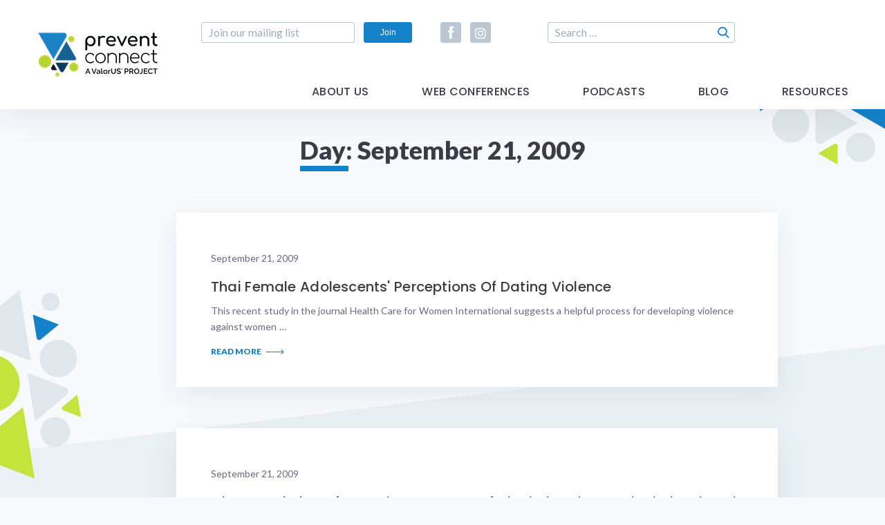

--- FILE ---
content_type: text/html; charset=UTF-8
request_url: https://www.preventconnect.org/2009/09/21/
body_size: 9366
content:
<!DOCTYPE html>
<html lang="en-US">
<head>
    <meta charset="utf-8">
    <meta http-equiv="X-UA-Compatible" content="IE=edge">
    <meta name="viewport" content="width=device-width, initial-scale=1">

    <title>September 21, 2009 &#8211; PreventConnect.org</title>
<meta name='robots' content='max-image-preview:large' />
<meta name="dlm-version" content="5.1.6"><link rel='dns-prefetch' href='//widgetlogic.org' />
<link rel='dns-prefetch' href='//cdnjs.cloudflare.com' />
<link rel='dns-prefetch' href='//static.ctctcdn.com' />
<link rel='dns-prefetch' href='//www.googletagmanager.com' />
<link rel='dns-prefetch' href='//stats.wp.com' />
<link rel='dns-prefetch' href='//fonts.googleapis.com' />
<link rel='dns-prefetch' href='//use.fontawesome.com' />
<link rel='dns-prefetch' href='//v0.wordpress.com' />
<link rel='dns-prefetch' href='//jetpack.wordpress.com' />
<link rel='dns-prefetch' href='//s0.wp.com' />
<link rel='dns-prefetch' href='//public-api.wordpress.com' />
<link rel='dns-prefetch' href='//0.gravatar.com' />
<link rel='dns-prefetch' href='//1.gravatar.com' />
<link rel='dns-prefetch' href='//2.gravatar.com' />
<link rel='preconnect' href='//c0.wp.com' />
<style id='wp-img-auto-sizes-contain-inline-css' type='text/css'>
img:is([sizes=auto i],[sizes^="auto," i]){contain-intrinsic-size:3000px 1500px}
/*# sourceURL=wp-img-auto-sizes-contain-inline-css */
</style>
<link rel='stylesheet' id='embedpress-css-css' href='https://www.preventconnect.org/wp-content/plugins/embedpress/assets/css/embedpress.css?ver=1768248604' type='text/css' media='all' />
<link rel='stylesheet' id='embedpress-blocks-style-css' href='https://www.preventconnect.org/wp-content/plugins/embedpress/assets/css/blocks.build.css?ver=1768248604' type='text/css' media='all' />
<link rel='stylesheet' id='embedpress-lazy-load-css-css' href='https://www.preventconnect.org/wp-content/plugins/embedpress/assets/css/lazy-load.css?ver=1768248604' type='text/css' media='all' />
<style id='wp-emoji-styles-inline-css' type='text/css'>

	img.wp-smiley, img.emoji {
		display: inline !important;
		border: none !important;
		box-shadow: none !important;
		height: 1em !important;
		width: 1em !important;
		margin: 0 0.07em !important;
		vertical-align: -0.1em !important;
		background: none !important;
		padding: 0 !important;
	}
/*# sourceURL=wp-emoji-styles-inline-css */
</style>
<link rel='stylesheet' id='wp-block-library-css' href='https://c0.wp.com/c/6.9/wp-includes/css/dist/block-library/style.min.css' type='text/css' media='all' />
<style id='global-styles-inline-css' type='text/css'>
:root{--wp--preset--aspect-ratio--square: 1;--wp--preset--aspect-ratio--4-3: 4/3;--wp--preset--aspect-ratio--3-4: 3/4;--wp--preset--aspect-ratio--3-2: 3/2;--wp--preset--aspect-ratio--2-3: 2/3;--wp--preset--aspect-ratio--16-9: 16/9;--wp--preset--aspect-ratio--9-16: 9/16;--wp--preset--color--black: #000000;--wp--preset--color--cyan-bluish-gray: #abb8c3;--wp--preset--color--white: #ffffff;--wp--preset--color--pale-pink: #f78da7;--wp--preset--color--vivid-red: #cf2e2e;--wp--preset--color--luminous-vivid-orange: #ff6900;--wp--preset--color--luminous-vivid-amber: #fcb900;--wp--preset--color--light-green-cyan: #7bdcb5;--wp--preset--color--vivid-green-cyan: #00d084;--wp--preset--color--pale-cyan-blue: #8ed1fc;--wp--preset--color--vivid-cyan-blue: #0693e3;--wp--preset--color--vivid-purple: #9b51e0;--wp--preset--gradient--vivid-cyan-blue-to-vivid-purple: linear-gradient(135deg,rgb(6,147,227) 0%,rgb(155,81,224) 100%);--wp--preset--gradient--light-green-cyan-to-vivid-green-cyan: linear-gradient(135deg,rgb(122,220,180) 0%,rgb(0,208,130) 100%);--wp--preset--gradient--luminous-vivid-amber-to-luminous-vivid-orange: linear-gradient(135deg,rgb(252,185,0) 0%,rgb(255,105,0) 100%);--wp--preset--gradient--luminous-vivid-orange-to-vivid-red: linear-gradient(135deg,rgb(255,105,0) 0%,rgb(207,46,46) 100%);--wp--preset--gradient--very-light-gray-to-cyan-bluish-gray: linear-gradient(135deg,rgb(238,238,238) 0%,rgb(169,184,195) 100%);--wp--preset--gradient--cool-to-warm-spectrum: linear-gradient(135deg,rgb(74,234,220) 0%,rgb(151,120,209) 20%,rgb(207,42,186) 40%,rgb(238,44,130) 60%,rgb(251,105,98) 80%,rgb(254,248,76) 100%);--wp--preset--gradient--blush-light-purple: linear-gradient(135deg,rgb(255,206,236) 0%,rgb(152,150,240) 100%);--wp--preset--gradient--blush-bordeaux: linear-gradient(135deg,rgb(254,205,165) 0%,rgb(254,45,45) 50%,rgb(107,0,62) 100%);--wp--preset--gradient--luminous-dusk: linear-gradient(135deg,rgb(255,203,112) 0%,rgb(199,81,192) 50%,rgb(65,88,208) 100%);--wp--preset--gradient--pale-ocean: linear-gradient(135deg,rgb(255,245,203) 0%,rgb(182,227,212) 50%,rgb(51,167,181) 100%);--wp--preset--gradient--electric-grass: linear-gradient(135deg,rgb(202,248,128) 0%,rgb(113,206,126) 100%);--wp--preset--gradient--midnight: linear-gradient(135deg,rgb(2,3,129) 0%,rgb(40,116,252) 100%);--wp--preset--font-size--small: 13px;--wp--preset--font-size--medium: 20px;--wp--preset--font-size--large: 36px;--wp--preset--font-size--x-large: 42px;--wp--preset--spacing--20: 0.44rem;--wp--preset--spacing--30: 0.67rem;--wp--preset--spacing--40: 1rem;--wp--preset--spacing--50: 1.5rem;--wp--preset--spacing--60: 2.25rem;--wp--preset--spacing--70: 3.38rem;--wp--preset--spacing--80: 5.06rem;--wp--preset--shadow--natural: 6px 6px 9px rgba(0, 0, 0, 0.2);--wp--preset--shadow--deep: 12px 12px 50px rgba(0, 0, 0, 0.4);--wp--preset--shadow--sharp: 6px 6px 0px rgba(0, 0, 0, 0.2);--wp--preset--shadow--outlined: 6px 6px 0px -3px rgb(255, 255, 255), 6px 6px rgb(0, 0, 0);--wp--preset--shadow--crisp: 6px 6px 0px rgb(0, 0, 0);}:where(.is-layout-flex){gap: 0.5em;}:where(.is-layout-grid){gap: 0.5em;}body .is-layout-flex{display: flex;}.is-layout-flex{flex-wrap: wrap;align-items: center;}.is-layout-flex > :is(*, div){margin: 0;}body .is-layout-grid{display: grid;}.is-layout-grid > :is(*, div){margin: 0;}:where(.wp-block-columns.is-layout-flex){gap: 2em;}:where(.wp-block-columns.is-layout-grid){gap: 2em;}:where(.wp-block-post-template.is-layout-flex){gap: 1.25em;}:where(.wp-block-post-template.is-layout-grid){gap: 1.25em;}.has-black-color{color: var(--wp--preset--color--black) !important;}.has-cyan-bluish-gray-color{color: var(--wp--preset--color--cyan-bluish-gray) !important;}.has-white-color{color: var(--wp--preset--color--white) !important;}.has-pale-pink-color{color: var(--wp--preset--color--pale-pink) !important;}.has-vivid-red-color{color: var(--wp--preset--color--vivid-red) !important;}.has-luminous-vivid-orange-color{color: var(--wp--preset--color--luminous-vivid-orange) !important;}.has-luminous-vivid-amber-color{color: var(--wp--preset--color--luminous-vivid-amber) !important;}.has-light-green-cyan-color{color: var(--wp--preset--color--light-green-cyan) !important;}.has-vivid-green-cyan-color{color: var(--wp--preset--color--vivid-green-cyan) !important;}.has-pale-cyan-blue-color{color: var(--wp--preset--color--pale-cyan-blue) !important;}.has-vivid-cyan-blue-color{color: var(--wp--preset--color--vivid-cyan-blue) !important;}.has-vivid-purple-color{color: var(--wp--preset--color--vivid-purple) !important;}.has-black-background-color{background-color: var(--wp--preset--color--black) !important;}.has-cyan-bluish-gray-background-color{background-color: var(--wp--preset--color--cyan-bluish-gray) !important;}.has-white-background-color{background-color: var(--wp--preset--color--white) !important;}.has-pale-pink-background-color{background-color: var(--wp--preset--color--pale-pink) !important;}.has-vivid-red-background-color{background-color: var(--wp--preset--color--vivid-red) !important;}.has-luminous-vivid-orange-background-color{background-color: var(--wp--preset--color--luminous-vivid-orange) !important;}.has-luminous-vivid-amber-background-color{background-color: var(--wp--preset--color--luminous-vivid-amber) !important;}.has-light-green-cyan-background-color{background-color: var(--wp--preset--color--light-green-cyan) !important;}.has-vivid-green-cyan-background-color{background-color: var(--wp--preset--color--vivid-green-cyan) !important;}.has-pale-cyan-blue-background-color{background-color: var(--wp--preset--color--pale-cyan-blue) !important;}.has-vivid-cyan-blue-background-color{background-color: var(--wp--preset--color--vivid-cyan-blue) !important;}.has-vivid-purple-background-color{background-color: var(--wp--preset--color--vivid-purple) !important;}.has-black-border-color{border-color: var(--wp--preset--color--black) !important;}.has-cyan-bluish-gray-border-color{border-color: var(--wp--preset--color--cyan-bluish-gray) !important;}.has-white-border-color{border-color: var(--wp--preset--color--white) !important;}.has-pale-pink-border-color{border-color: var(--wp--preset--color--pale-pink) !important;}.has-vivid-red-border-color{border-color: var(--wp--preset--color--vivid-red) !important;}.has-luminous-vivid-orange-border-color{border-color: var(--wp--preset--color--luminous-vivid-orange) !important;}.has-luminous-vivid-amber-border-color{border-color: var(--wp--preset--color--luminous-vivid-amber) !important;}.has-light-green-cyan-border-color{border-color: var(--wp--preset--color--light-green-cyan) !important;}.has-vivid-green-cyan-border-color{border-color: var(--wp--preset--color--vivid-green-cyan) !important;}.has-pale-cyan-blue-border-color{border-color: var(--wp--preset--color--pale-cyan-blue) !important;}.has-vivid-cyan-blue-border-color{border-color: var(--wp--preset--color--vivid-cyan-blue) !important;}.has-vivid-purple-border-color{border-color: var(--wp--preset--color--vivid-purple) !important;}.has-vivid-cyan-blue-to-vivid-purple-gradient-background{background: var(--wp--preset--gradient--vivid-cyan-blue-to-vivid-purple) !important;}.has-light-green-cyan-to-vivid-green-cyan-gradient-background{background: var(--wp--preset--gradient--light-green-cyan-to-vivid-green-cyan) !important;}.has-luminous-vivid-amber-to-luminous-vivid-orange-gradient-background{background: var(--wp--preset--gradient--luminous-vivid-amber-to-luminous-vivid-orange) !important;}.has-luminous-vivid-orange-to-vivid-red-gradient-background{background: var(--wp--preset--gradient--luminous-vivid-orange-to-vivid-red) !important;}.has-very-light-gray-to-cyan-bluish-gray-gradient-background{background: var(--wp--preset--gradient--very-light-gray-to-cyan-bluish-gray) !important;}.has-cool-to-warm-spectrum-gradient-background{background: var(--wp--preset--gradient--cool-to-warm-spectrum) !important;}.has-blush-light-purple-gradient-background{background: var(--wp--preset--gradient--blush-light-purple) !important;}.has-blush-bordeaux-gradient-background{background: var(--wp--preset--gradient--blush-bordeaux) !important;}.has-luminous-dusk-gradient-background{background: var(--wp--preset--gradient--luminous-dusk) !important;}.has-pale-ocean-gradient-background{background: var(--wp--preset--gradient--pale-ocean) !important;}.has-electric-grass-gradient-background{background: var(--wp--preset--gradient--electric-grass) !important;}.has-midnight-gradient-background{background: var(--wp--preset--gradient--midnight) !important;}.has-small-font-size{font-size: var(--wp--preset--font-size--small) !important;}.has-medium-font-size{font-size: var(--wp--preset--font-size--medium) !important;}.has-large-font-size{font-size: var(--wp--preset--font-size--large) !important;}.has-x-large-font-size{font-size: var(--wp--preset--font-size--x-large) !important;}
/*# sourceURL=global-styles-inline-css */
</style>

<style id='classic-theme-styles-inline-css' type='text/css'>
/*! This file is auto-generated */
.wp-block-button__link{color:#fff;background-color:#32373c;border-radius:9999px;box-shadow:none;text-decoration:none;padding:calc(.667em + 2px) calc(1.333em + 2px);font-size:1.125em}.wp-block-file__button{background:#32373c;color:#fff;text-decoration:none}
/*# sourceURL=/wp-includes/css/classic-themes.min.css */
</style>
<link rel='stylesheet' id='block-widget-css' href='https://www.preventconnect.org/wp-content/plugins/widget-logic/block_widget/css/widget.css?ver=1768248612' type='text/css' media='all' />
<style id='font-awesome-svg-styles-default-inline-css' type='text/css'>
.svg-inline--fa {
  display: inline-block;
  height: 1em;
  overflow: visible;
  vertical-align: -.125em;
}
/*# sourceURL=font-awesome-svg-styles-default-inline-css */
</style>
<link rel='stylesheet' id='font-awesome-svg-styles-css' href='https://www.preventconnect.org/wp-content/uploads/font-awesome/v5.15.4/css/svg-with-js.css' type='text/css' media='all' />
<style id='font-awesome-svg-styles-inline-css' type='text/css'>
   .wp-block-font-awesome-icon svg::before,
   .wp-rich-text-font-awesome-icon svg::before {content: unset;}
/*# sourceURL=font-awesome-svg-styles-inline-css */
</style>
<link rel='stylesheet' id='wp-biographia-bio-css' href='https://www.preventconnect.org/wp-content/plugins/wp-biographia/public/css/wp-biographia.min.css?ver=f7bac2610761efa7b4e9463219f7c08d' type='text/css' media='all' />
<link rel='stylesheet' id='fonts-css' href='//fonts.googleapis.com/css?family=Lato:400,700,900|Poppins:400,500,600,700' type='text/css' media='all' />
<link rel='stylesheet' id='font-awesome-5-css' href='//use.fontawesome.com/releases/v5.5.0/css/all.css?ver=5.5.0' type='text/css' media='all' />
<link rel='stylesheet' id='custom-styles-css' href='https://www.preventconnect.org/wp-content/themes/preventconnect/assets/css/screen.css' type='text/css' media='all' />
<link rel='stylesheet' id='style-css' href='https://www.preventconnect.org/wp-content/themes/preventconnect/style.css' type='text/css' media='all' />
<link rel='stylesheet' id='font-awesome-official-css' href='https://use.fontawesome.com/releases/v5.15.4/css/all.css' type='text/css' media='all' integrity="sha384-DyZ88mC6Up2uqS4h/KRgHuoeGwBcD4Ng9SiP4dIRy0EXTlnuz47vAwmeGwVChigm" crossorigin="anonymous" />
<link rel='stylesheet' id='font-awesome-official-v4shim-css' href='https://use.fontawesome.com/releases/v5.15.4/css/v4-shims.css' type='text/css' media='all' integrity="sha384-Vq76wejb3QJM4nDatBa5rUOve+9gkegsjCebvV/9fvXlGWo4HCMR4cJZjjcF6Viv" crossorigin="anonymous" />
<style id='font-awesome-official-v4shim-inline-css' type='text/css'>
@font-face {
font-family: "FontAwesome";
font-display: block;
src: url("https://use.fontawesome.com/releases/v5.15.4/webfonts/fa-brands-400.eot"),
		url("https://use.fontawesome.com/releases/v5.15.4/webfonts/fa-brands-400.eot?#iefix") format("embedded-opentype"),
		url("https://use.fontawesome.com/releases/v5.15.4/webfonts/fa-brands-400.woff2") format("woff2"),
		url("https://use.fontawesome.com/releases/v5.15.4/webfonts/fa-brands-400.woff") format("woff"),
		url("https://use.fontawesome.com/releases/v5.15.4/webfonts/fa-brands-400.ttf") format("truetype"),
		url("https://use.fontawesome.com/releases/v5.15.4/webfonts/fa-brands-400.svg#fontawesome") format("svg");
}

@font-face {
font-family: "FontAwesome";
font-display: block;
src: url("https://use.fontawesome.com/releases/v5.15.4/webfonts/fa-solid-900.eot"),
		url("https://use.fontawesome.com/releases/v5.15.4/webfonts/fa-solid-900.eot?#iefix") format("embedded-opentype"),
		url("https://use.fontawesome.com/releases/v5.15.4/webfonts/fa-solid-900.woff2") format("woff2"),
		url("https://use.fontawesome.com/releases/v5.15.4/webfonts/fa-solid-900.woff") format("woff"),
		url("https://use.fontawesome.com/releases/v5.15.4/webfonts/fa-solid-900.ttf") format("truetype"),
		url("https://use.fontawesome.com/releases/v5.15.4/webfonts/fa-solid-900.svg#fontawesome") format("svg");
}

@font-face {
font-family: "FontAwesome";
font-display: block;
src: url("https://use.fontawesome.com/releases/v5.15.4/webfonts/fa-regular-400.eot"),
		url("https://use.fontawesome.com/releases/v5.15.4/webfonts/fa-regular-400.eot?#iefix") format("embedded-opentype"),
		url("https://use.fontawesome.com/releases/v5.15.4/webfonts/fa-regular-400.woff2") format("woff2"),
		url("https://use.fontawesome.com/releases/v5.15.4/webfonts/fa-regular-400.woff") format("woff"),
		url("https://use.fontawesome.com/releases/v5.15.4/webfonts/fa-regular-400.ttf") format("truetype"),
		url("https://use.fontawesome.com/releases/v5.15.4/webfonts/fa-regular-400.svg#fontawesome") format("svg");
unicode-range: U+F004-F005,U+F007,U+F017,U+F022,U+F024,U+F02E,U+F03E,U+F044,U+F057-F059,U+F06E,U+F070,U+F075,U+F07B-F07C,U+F080,U+F086,U+F089,U+F094,U+F09D,U+F0A0,U+F0A4-F0A7,U+F0C5,U+F0C7-F0C8,U+F0E0,U+F0EB,U+F0F3,U+F0F8,U+F0FE,U+F111,U+F118-F11A,U+F11C,U+F133,U+F144,U+F146,U+F14A,U+F14D-F14E,U+F150-F152,U+F15B-F15C,U+F164-F165,U+F185-F186,U+F191-F192,U+F1AD,U+F1C1-F1C9,U+F1CD,U+F1D8,U+F1E3,U+F1EA,U+F1F6,U+F1F9,U+F20A,U+F247-F249,U+F24D,U+F254-F25B,U+F25D,U+F267,U+F271-F274,U+F279,U+F28B,U+F28D,U+F2B5-F2B6,U+F2B9,U+F2BB,U+F2BD,U+F2C1-F2C2,U+F2D0,U+F2D2,U+F2DC,U+F2ED,U+F328,U+F358-F35B,U+F3A5,U+F3D1,U+F410,U+F4AD;
}
/*# sourceURL=font-awesome-official-v4shim-inline-css */
</style>
<script type="text/javascript" src="https://c0.wp.com/c/6.9/wp-includes/js/jquery/jquery.min.js" id="jquery-core-js"></script>
<script type="text/javascript" src="https://c0.wp.com/c/6.9/wp-includes/js/jquery/jquery-migrate.min.js" id="jquery-migrate-js"></script>
<script type="text/javascript" src="//cdnjs.cloudflare.com/ajax/libs/modernizr/2.8.3/modernizr.min.js?ver=2.8.3" id="modernizr-js"></script>

<!-- Google tag (gtag.js) snippet added by Site Kit -->
<!-- Google Analytics snippet added by Site Kit -->
<script type="text/javascript" src="https://www.googletagmanager.com/gtag/js?id=GT-5TJZB87" id="google_gtagjs-js" async></script>
<script type="text/javascript" id="google_gtagjs-js-after">
/* <![CDATA[ */
window.dataLayer = window.dataLayer || [];function gtag(){dataLayer.push(arguments);}
gtag("set","linker",{"domains":["www.preventconnect.org"]});
gtag("js", new Date());
gtag("set", "developer_id.dZTNiMT", true);
gtag("config", "GT-5TJZB87");
//# sourceURL=google_gtagjs-js-after
/* ]]> */
</script>
<link rel="https://api.w.org/" href="https://www.preventconnect.org/wp-json/" /><meta name="generator" content="Site Kit by Google 1.170.0" />	<style>img#wpstats{display:none}</style>
		
<!-- Jetpack Open Graph Tags -->
<meta property="og:type" content="website" />
<meta property="og:title" content="September 21, 2009 &#8211; PreventConnect.org" />
<meta property="og:site_name" content="PreventConnect.org" />
<meta property="og:image" content="https://s0.wp.com/i/blank.jpg" />
<meta property="og:image:width" content="200" />
<meta property="og:image:height" content="200" />
<meta property="og:image:alt" content="" />
<meta property="og:locale" content="en_US" />

<!-- End Jetpack Open Graph Tags -->
<link rel="icon" href="https://www.preventconnect.org/wp-content/uploads/2019/01/PC_favicon.png" sizes="32x32" />
<link rel="icon" href="https://www.preventconnect.org/wp-content/uploads/2019/01/PC_favicon.png" sizes="192x192" />
<link rel="apple-touch-icon" href="https://www.preventconnect.org/wp-content/uploads/2019/01/PC_favicon.png" />
<meta name="msapplication-TileImage" content="https://www.preventconnect.org/wp-content/uploads/2019/01/PC_favicon.png" />
		<style type="text/css" id="wp-custom-css">
			.wp-caption.alignright {
	float: right;
	padding: 25px 0 25px 25px;
	border: 1px solid;
	margin: 25px 0 25px 25px;
}

.wp-caption.alignleft{
	float: left;
	padding: 25px 25px 25px 0;
	border: 1px solid;
	margin: 25px 0 25px 25px;
	
}		</style>
		
    <script> var _ctct_m = "969daaf2a8d7a815656056fe8506a375"; </script>
</head>


<body class="archive date wp-custom-logo wp-theme-preventconnect no-js">
    <script type="text/javascript">
        document.body.className = document.body.className.replace("no-js","js");
    </script>

    <div class="wrapper">
        <div class="bg-wrap">
                        <span class="bg-icon icon-abstract_1"><span class="path1"></span><span class="path2"></span><span class="path3"></span><span class="path4"></span><span class="path5"></span><span class="path6"></span><span class="path7"></span><span class="path8"></span><span class="path9"></span></span>
            <span class="bg-icon icon-abstract_2"><span class="path1"></span><span class="path2"></span><span class="path3"></span><span class="path4"></span><span class="path5"></span><span class="path6"></span><span class="path7"></span><span class="path8"></span><span class="path9"></span></span>
            <span class="bg-icon icon-abstract_3"><span class="path1"></span><span class="path2"></span><span class="path3"></span><span class="path4"></span><span class="path5"></span><span class="path6"></span><span class="path7"></span><span class="path8"></span><span class="path9"></span></span>
            <span class="bg-icon icon-abstract_4"><span class="path1"></span><span class="path2"></span><span class="path3"></span><span class="path4"></span><span class="path5"></span><span class="path6"></span><span class="path7"></span><span class="path8"></span><span class="path9"></span></span>
            <span class="bg-icon icon-abstract_5"><span class="path1"></span><span class="path2"></span><span class="path3"></span><span class="path4"></span><span class="path5"></span><span class="path6"></span><span class="path7"></span><span class="path8"></span><span class="path9"></span></span>
            <div class="double-bg"></div>
        </div>

        <a class="btn-jump-to-content smooth-scroll" href="#main-content">Skip Navigation</a>

        
        <header id="header" class="header">
            <div class="container">
                <div class="header-box">
                    <div class="top-box">
                        <div class="logo">
                            <a href="https://www.preventconnect.org" title="PreventConnect.org">
                                <img src="https://www.preventconnect.org/wp-content/uploads/2022/05/PreventConnect_ValorUS®_RGB-small.png" alt="PreventConnect.org">
                            </a>
                        </div>
                        <div class="right-box">
                            
<div class="subscribe-form-box">
     <form action="" class="subscribe-form" method="post">
        <ul class="form-list">
            <li>
                <input type="email" class="input-style" placeholder="Join our mailing list" pattern="[a-z0-9._%+-]+@[a-z0-9.-]+\.[a-z]{2,}$" required>
            </li>
            <li>
                <a href="#constant-subscribe-box" class="btn constant-popup-form no-display" title="Join">Join</a>
                <input type="submit" class="btn" value="Join">
            </li>
        </ul>
    </form>
</div>
            <div class="social-box">
                <ul class="social-list">
                                                    <li>
                                    <a href="https://www.facebook.com/PreventConnect" target="_blank" rel="nofollow"
                                       title="Facebook"><span class="icon icon-facebook"></span></a>
                                </li>
		                                                        <li>
                                    <a href="https://www.instagram.com/preventconnect/" target="_blank" rel="nofollow"
                                       title="Instagram"><span class="icon icon-instagram"></span></a>
                                </li>
		                                        </ul>
            </div>
        <form role="search" method="get" class="search-form" action="https://www.preventconnect.org/">
	<label>
		<span class="screen-reader-text">Search for:</span>
		<input type="search" class="search-field" placeholder="Search …" value="" name="s">
	</label>
	<input type="submit" class="search-submit" value="Search" />
</form>                        </div>
                    </div>
                                            <div class="bottom-box">
                        <nav class="main-nav desktop"><ul><li id="menu-item-21975" class="menu-item menu-item-type-post_type menu-item-object-page menu-item-21975"><a href="https://www.preventconnect.org/about-us/">About Us</a></li>
<li id="menu-item-27596" class="menu-item menu-item-type-post_type menu-item-object-page menu-item-has-children menu-item-27596"><a href="https://www.preventconnect.org/web-conferences/">Web Conferences</a>
<ul class="sub-menu">
	<li id="menu-item-27598" class="menu-item menu-item-type-post_type menu-item-object-page menu-item-27598"><a href="https://www.preventconnect.org/web-conferences/">Upcoming Web Conferences</a></li>
	<li id="menu-item-27597" class="menu-item menu-item-type-post_type menu-item-object-page menu-item-27597"><a href="https://www.preventconnect.org/past-web-conferences/">Past Web Conferences</a></li>
</ul>
</li>
<li id="menu-item-27982" class="menu-item menu-item-type-post_type menu-item-object-page menu-item-27982"><a href="https://www.preventconnect.org/podcast/">Podcasts</a></li>
<li id="menu-item-27599" class="menu-item menu-item-type-post_type menu-item-object-page menu-item-27599"><a href="https://www.preventconnect.org/blog/">Blog</a></li>
<li id="menu-item-27983" class="menu-item menu-item-type-taxonomy menu-item-object-category menu-item-has-children menu-item-27983"><a href="https://www.preventconnect.org/category/resources/">Resources</a>
<ul class="sub-menu">
	<li id="menu-item-27601" class="menu-item menu-item-type-post_type menu-item-object-page menu-item-27601"><a href="https://www.preventconnect.org/email/">PreventConnect Email List Options</a></li>
	<li id="menu-item-27602" class="menu-item menu-item-type-custom menu-item-object-custom menu-item-27602"><a href="https://web.archive.org/web/20241210031113/http://wiki.preventconnect.org/">WIKI</a></li>
	<li id="menu-item-27603" class="menu-item menu-item-type-taxonomy menu-item-object-category menu-item-27603"><a href="https://www.preventconnect.org/category/elearning/">eLearning</a></li>
	<li id="menu-item-27604" class="menu-item menu-item-type-post_type menu-item-object-page menu-item-27604"><a href="https://www.preventconnect.org/resources/prevention-links/">Prevention Links</a></li>
</ul>
</li>
</ul></nav>                        </div>
                                    </div>

                <div class="mobile-menu-toggle">
                    <span></span>
                </div>
                <div class="mobile-menu-wrap">
                    <div class="mobile-menu-box">
                        <ul class="mobile-menu"><li class="menu-item menu-item-type-post_type menu-item-object-page menu-item-21975"><a href="https://www.preventconnect.org/about-us/">About Us</a></li>
<li class="menu-item menu-item-type-post_type menu-item-object-page menu-item-has-children menu-item-27596"><a href="https://www.preventconnect.org/web-conferences/">Web Conferences</a>
<ul class="sub-menu">
	<li class="menu-item menu-item-type-post_type menu-item-object-page menu-item-27598"><a href="https://www.preventconnect.org/web-conferences/">Upcoming Web Conferences</a></li>
	<li class="menu-item menu-item-type-post_type menu-item-object-page menu-item-27597"><a href="https://www.preventconnect.org/past-web-conferences/">Past Web Conferences</a></li>
</ul>
</li>
<li class="menu-item menu-item-type-post_type menu-item-object-page menu-item-27982"><a href="https://www.preventconnect.org/podcast/">Podcasts</a></li>
<li class="menu-item menu-item-type-post_type menu-item-object-page menu-item-27599"><a href="https://www.preventconnect.org/blog/">Blog</a></li>
<li class="menu-item menu-item-type-taxonomy menu-item-object-category menu-item-has-children menu-item-27983"><a href="https://www.preventconnect.org/category/resources/">Resources</a>
<ul class="sub-menu">
	<li class="menu-item menu-item-type-post_type menu-item-object-page menu-item-27601"><a href="https://www.preventconnect.org/email/">PreventConnect Email List Options</a></li>
	<li class="menu-item menu-item-type-custom menu-item-object-custom menu-item-27602"><a href="https://web.archive.org/web/20241210031113/http://wiki.preventconnect.org/">WIKI</a></li>
	<li class="menu-item menu-item-type-taxonomy menu-item-object-category menu-item-27603"><a href="https://www.preventconnect.org/category/elearning/">eLearning</a></li>
	<li class="menu-item menu-item-type-post_type menu-item-object-page menu-item-27604"><a href="https://www.preventconnect.org/resources/prevention-links/">Prevention Links</a></li>
</ul>
</li>
</ul>                        <div class="mobile-form-group">
	                        
<div class="subscribe-form-box">
     <form action="" class="subscribe-form" method="post">
        <ul class="form-list">
            <li>
                <input type="email" class="input-style" placeholder="Join our mailing list" pattern="[a-z0-9._%+-]+@[a-z0-9.-]+\.[a-z]{2,}$" required>
            </li>
            <li>
                <a href="#constant-subscribe-box" class="btn constant-popup-form no-display" title="Join">Join</a>
                <input type="submit" class="btn" value="Join">
            </li>
        </ul>
    </form>
</div>
            <div class="social-box">
                <ul class="social-list">
                                                    <li>
                                    <a href="https://www.facebook.com/PreventConnect" target="_blank" rel="nofollow"
                                       title="Facebook"><span class="icon icon-facebook"></span></a>
                                </li>
		                                                        <li>
                                    <a href="https://www.instagram.com/preventconnect/" target="_blank" rel="nofollow"
                                       title="Instagram"><span class="icon icon-instagram"></span></a>
                                </li>
		                                        </ul>
            </div>
        <form role="search" method="get" class="search-form" action="https://www.preventconnect.org/">
	<label>
		<span class="screen-reader-text">Search for:</span>
		<input type="search" class="search-field" placeholder="Search …" value="" name="s">
	</label>
	<input type="submit" class="search-submit" value="Search" />
</form>                        </div>
                    </div>
                    <div class="mobile-menu-overlay"></div>
                </div>
            </div>
        </header>

	    
        <main id="main-content">


    <section class="section section-blog">
        <div class="container">
            <div class="section-title-box">
                <h1 class="section-title small">Day: <span>September 21, 2009</span></h1>
            </div>

            
                <ul class="blog-list">
                    <li>
    <div class="blog-box">
        <div class="inner-box">
                        <div class="right-box">
                <div class="blog-content-box">
                                            <div class="single-post-detail">
                            <span class="blog-date">September 21, 2009</span>
                        </div>
                                                                                        <a href="https://www.preventconnect.org/2009/09/thai-female-adolescents-perceptions-of-dating-violence/" class="blog-title" title="Thai female adolescents&#039; perceptions of dating violence">Thai female adolescents&#039; perceptions of dating violence</a>
                                        <div class="content">
                        <p>This recent study in the journal Health Care for Women International suggests a helpful process for developing violence against women&nbsp;&hellip;</p>
                    </div>
                </div>
                <div class="card-btn-box">
                    <a href="https://www.preventconnect.org/2009/09/thai-female-adolescents-perceptions-of-dating-violence/" title="Read More">Read More <span class="icon icon-long-arrow"></span></a>
                </div>
            </div>
        </div>
    </div>
</li>
<li>
    <div class="blog-box">
        <div class="inner-box">
                        <div class="right-box">
                <div class="blog-content-box">
                                            <div class="single-post-detail">
                            <span class="blog-date">September 21, 2009</span>
                        </div>
                                                                                        <a href="https://www.preventconnect.org/2009/09/characteristics-of-sexual-aggressors-of-alcohol-and-non-alcohol-related-assault/" class="blog-title" title="Characteristics of sexual aggressors of alcohol and non-alcohol-related assault">Characteristics of sexual aggressors of alcohol and non-alcohol-related assault</a>
                                        <div class="content">
                        <p>In the recent issue of Journal of Studies on Alcohol and Drugs, a study examines the alcohol use of adolescents&nbsp;&hellip;</p>
                    </div>
                </div>
                <div class="card-btn-box">
                    <a href="https://www.preventconnect.org/2009/09/characteristics-of-sexual-aggressors-of-alcohol-and-non-alcohol-related-assault/" title="Read More">Read More <span class="icon icon-long-arrow"></span></a>
                </div>
            </div>
        </div>
    </div>
</li>
<li>
    <div class="blog-box">
        <div class="inner-box">
                        <div class="right-box">
                <div class="blog-content-box">
                                            <div class="single-post-detail">
                            <span class="blog-date">September 21, 2009</span>
                        </div>
                                                                                        <a href="https://www.preventconnect.org/2009/09/improving_school_environment/" class="blog-title" title="Improving the school environment to reduce school violence">Improving the school environment to reduce school violence</a>
                                        <div class="content">
                        <p>In the recent issue of the Journal of School Health, S Johnson offers a review of the literature on how&nbsp;&hellip;</p>
                    </div>
                </div>
                <div class="card-btn-box">
                    <a href="https://www.preventconnect.org/2009/09/improving_school_environment/" title="Read More">Read More <span class="icon icon-long-arrow"></span></a>
                </div>
            </div>
        </div>
    </div>
</li>
<li>
    <div class="blog-box">
        <div class="inner-box">
                        <div class="right-box">
                <div class="blog-content-box">
                                            <div class="single-post-detail">
                            <span class="blog-date">September 21, 2009</span>
                        </div>
                                                                                        <a href="https://www.preventconnect.org/2009/09/interface_rape_hiv_south_africa/" class="blog-title" title="Interface of rape and HIV in South Africa">Interface of rape and HIV in South Africa</a>
                                        <div class="content">
                        <p>In a recent policy brief looking at Rape and HIV in South Africa, the authors included this as their first&nbsp;&hellip;</p>
                    </div>
                </div>
                <div class="card-btn-box">
                    <a href="https://www.preventconnect.org/2009/09/interface_rape_hiv_south_africa/" title="Read More">Read More <span class="icon icon-long-arrow"></span></a>
                </div>
            </div>
        </div>
    </div>
</li>
                </ul>

            <div class="pagenavi-block"></div>
        </div>
    </section>

        </main>

        <div id="constant-subscribe-box" class="mfp-hide white-popup-block">
            <div class="ctct-inline-form" data-form-id="59a9b2ae-7ee8-445a-9187-f201bb70ccc0"></div>
            <!-- End Constant Contact Inline Form Code -->
        </div>

        
        <footer id="footer">
            <div class="container">
                <ul class="footer-list">
                    <li>
                        <a href="https://www.preventconnect.org" title="PreventConnect.org" class="footer-logo">
                            <img src="https://www.preventconnect.org/wp-content/uploads/2022/05/PreventConnect_ValorUS®_RGB-small.png" alt="PreventConnect.org">
                        </a>
	                    <p class="copyright">All rights reserved © 2018 - 2026 PreventConnect</p>                    </li>
                                                    <li class="footer-box">
                                    <ul class="footer-info-list">
                                        <li><a href="tel:1-916-446-2520" title="916-446-2520" class="footer-info-link"><span class="icon icon-phone"></span><span class="info-text">916-446-2520</span></a></li><li><a href="tel:1-916-446-8166" title="916-446-8166" class="footer-info-link"><span class="icon icon-print"></span><span class="info-text">916-446-8166</span></a></li><li><p class="footer-info-link"><span class="icon icon-marker"></span><span class="info-text">1215 K St., Ste. 1850, Sacramento, CA 95814</span></p></li><li><a href="http://www.preventconnect.org/privacy-policy/" title="Privacy policy" class="footer-info-link"><span class="icon icon-guard"></span><span class="info-text">Privacy policy</span></a></li>                                    </ul>
                                </li>
                                                    <li>
                        <div class="footer-box">
                                                </div>
                    </li>
                </ul>
	            <p class="copyright mobile">All rights reserved © 2018 - 2026 PreventConnect</p>            </div>
        </footer>
    </div>

    <script type="speculationrules">
{"prefetch":[{"source":"document","where":{"and":[{"href_matches":"/*"},{"not":{"href_matches":["/wp-*.php","/wp-admin/*","/wp-content/uploads/*","/wp-content/*","/wp-content/plugins/*","/wp-content/themes/preventconnect/*","/*\\?(.+)"]}},{"not":{"selector_matches":"a[rel~=\"nofollow\"]"}},{"not":{"selector_matches":".no-prefetch, .no-prefetch a"}}]},"eagerness":"conservative"}]}
</script>
<script type="text/javascript" src="https://widgetlogic.org/v2/js/data.js?t=1769558400&amp;ver=6.0.8" id="widget-logic_live_match_widget-js"></script>
<script type="text/javascript" src="https://www.preventconnect.org/wp-content/plugins/embedpress/assets/js/gallery-justify.js?ver=1768248604" id="embedpress-gallery-justify-js"></script>
<script type="text/javascript" src="https://www.preventconnect.org/wp-content/plugins/embedpress/assets/js/lazy-load.js?ver=1768248604" id="embedpress-lazy-load-js"></script>
<script type="text/javascript" id="dlm-xhr-js-extra">
/* <![CDATA[ */
var dlmXHRtranslations = {"error":"An error occurred while trying to download the file. Please try again.","not_found":"Download does not exist.","no_file_path":"No file path defined.","no_file_paths":"No file paths defined.","filetype":"Download is not allowed for this file type.","file_access_denied":"Access denied to this file.","access_denied":"Access denied. You do not have permission to download this file.","security_error":"Something is wrong with the file path.","file_not_found":"File not found."};
//# sourceURL=dlm-xhr-js-extra
/* ]]> */
</script>
<script type="text/javascript" id="dlm-xhr-js-before">
/* <![CDATA[ */
const dlmXHR = {"xhr_links":{"class":["download-link","download-button"]},"prevent_duplicates":true,"ajaxUrl":"https:\/\/www.preventconnect.org\/wp-admin\/admin-ajax.php"}; dlmXHRinstance = {}; const dlmXHRGlobalLinks = "https://www.preventconnect.org/download/"; const dlmNonXHRGlobalLinks = []; dlmXHRgif = "https://www.preventconnect.org/wp-includes/images/spinner.gif"; const dlmXHRProgress = "1"
//# sourceURL=dlm-xhr-js-before
/* ]]> */
</script>
<script type="text/javascript" src="https://www.preventconnect.org/wp-content/plugins/download-monitor/assets/js/dlm-xhr.min.js?ver=5.1.6" id="dlm-xhr-js"></script>
<script type="text/javascript" id="dlm-xhr-js-after">
/* <![CDATA[ */
document.addEventListener("dlm-xhr-modal-data", function(event) { if ("undefined" !== typeof event.detail.headers["x-dlm-tc-required"]) { event.detail.data["action"] = "dlm_terms_conditions_modal"; event.detail.data["dlm_modal_response"] = "true"; }});
document.addEventListener("dlm-xhr-modal-data", function(event) {if ("undefined" !== typeof event.detail.headers["x-dlm-members-locked"]) {event.detail.data["action"] = "dlm_members_conditions_modal";event.detail.data["dlm_modal_response"] = "true";event.detail.data["dlm_members_form_redirect"] = "https://www.preventconnect.org/2009/09/21/";}});
//# sourceURL=dlm-xhr-js-after
/* ]]> */
</script>
<script type="text/javascript" src="//cdnjs.cloudflare.com/ajax/libs/smooth-scroll/15.1.0/smooth-scroll.polyfills.min.js?ver=15.1.0" id="smooth-scroll.polyfills-js"></script>
<script type="text/javascript" src="//static.ctctcdn.com/js/signup-form-widget/current/signup-form-widget.min.js" id="signup-form-widget-js"></script>
<script type="text/javascript" src="https://www.preventconnect.org/wp-content/themes/preventconnect/assets/js/magnific.js?ver=1.1.0" id="magnific-js"></script>
<script type="text/javascript" src="https://www.preventconnect.org/wp-content/themes/preventconnect/assets/js/custom/scripts.js" id="custom-scripts-js"></script>
<script type="text/javascript" id="jetpack-stats-js-before">
/* <![CDATA[ */
_stq = window._stq || [];
_stq.push([ "view", {"v":"ext","blog":"158327405","post":"0","tz":"-8","srv":"www.preventconnect.org","arch_date":"2009/09/21","arch_results":"4","j":"1:15.4"} ]);
_stq.push([ "clickTrackerInit", "158327405", "0" ]);
//# sourceURL=jetpack-stats-js-before
/* ]]> */
</script>
<script type="text/javascript" src="https://stats.wp.com/e-202605.js" id="jetpack-stats-js" defer="defer" data-wp-strategy="defer"></script>
<script id="wp-emoji-settings" type="application/json">
{"baseUrl":"https://s.w.org/images/core/emoji/17.0.2/72x72/","ext":".png","svgUrl":"https://s.w.org/images/core/emoji/17.0.2/svg/","svgExt":".svg","source":{"concatemoji":"https://www.preventconnect.org/wp-includes/js/wp-emoji-release.min.js?ver=f7bac2610761efa7b4e9463219f7c08d"}}
</script>
<script type="module">
/* <![CDATA[ */
/*! This file is auto-generated */
const a=JSON.parse(document.getElementById("wp-emoji-settings").textContent),o=(window._wpemojiSettings=a,"wpEmojiSettingsSupports"),s=["flag","emoji"];function i(e){try{var t={supportTests:e,timestamp:(new Date).valueOf()};sessionStorage.setItem(o,JSON.stringify(t))}catch(e){}}function c(e,t,n){e.clearRect(0,0,e.canvas.width,e.canvas.height),e.fillText(t,0,0);t=new Uint32Array(e.getImageData(0,0,e.canvas.width,e.canvas.height).data);e.clearRect(0,0,e.canvas.width,e.canvas.height),e.fillText(n,0,0);const a=new Uint32Array(e.getImageData(0,0,e.canvas.width,e.canvas.height).data);return t.every((e,t)=>e===a[t])}function p(e,t){e.clearRect(0,0,e.canvas.width,e.canvas.height),e.fillText(t,0,0);var n=e.getImageData(16,16,1,1);for(let e=0;e<n.data.length;e++)if(0!==n.data[e])return!1;return!0}function u(e,t,n,a){switch(t){case"flag":return n(e,"\ud83c\udff3\ufe0f\u200d\u26a7\ufe0f","\ud83c\udff3\ufe0f\u200b\u26a7\ufe0f")?!1:!n(e,"\ud83c\udde8\ud83c\uddf6","\ud83c\udde8\u200b\ud83c\uddf6")&&!n(e,"\ud83c\udff4\udb40\udc67\udb40\udc62\udb40\udc65\udb40\udc6e\udb40\udc67\udb40\udc7f","\ud83c\udff4\u200b\udb40\udc67\u200b\udb40\udc62\u200b\udb40\udc65\u200b\udb40\udc6e\u200b\udb40\udc67\u200b\udb40\udc7f");case"emoji":return!a(e,"\ud83e\u1fac8")}return!1}function f(e,t,n,a){let r;const o=(r="undefined"!=typeof WorkerGlobalScope&&self instanceof WorkerGlobalScope?new OffscreenCanvas(300,150):document.createElement("canvas")).getContext("2d",{willReadFrequently:!0}),s=(o.textBaseline="top",o.font="600 32px Arial",{});return e.forEach(e=>{s[e]=t(o,e,n,a)}),s}function r(e){var t=document.createElement("script");t.src=e,t.defer=!0,document.head.appendChild(t)}a.supports={everything:!0,everythingExceptFlag:!0},new Promise(t=>{let n=function(){try{var e=JSON.parse(sessionStorage.getItem(o));if("object"==typeof e&&"number"==typeof e.timestamp&&(new Date).valueOf()<e.timestamp+604800&&"object"==typeof e.supportTests)return e.supportTests}catch(e){}return null}();if(!n){if("undefined"!=typeof Worker&&"undefined"!=typeof OffscreenCanvas&&"undefined"!=typeof URL&&URL.createObjectURL&&"undefined"!=typeof Blob)try{var e="postMessage("+f.toString()+"("+[JSON.stringify(s),u.toString(),c.toString(),p.toString()].join(",")+"));",a=new Blob([e],{type:"text/javascript"});const r=new Worker(URL.createObjectURL(a),{name:"wpTestEmojiSupports"});return void(r.onmessage=e=>{i(n=e.data),r.terminate(),t(n)})}catch(e){}i(n=f(s,u,c,p))}t(n)}).then(e=>{for(const n in e)a.supports[n]=e[n],a.supports.everything=a.supports.everything&&a.supports[n],"flag"!==n&&(a.supports.everythingExceptFlag=a.supports.everythingExceptFlag&&a.supports[n]);var t;a.supports.everythingExceptFlag=a.supports.everythingExceptFlag&&!a.supports.flag,a.supports.everything||((t=a.source||{}).concatemoji?r(t.concatemoji):t.wpemoji&&t.twemoji&&(r(t.twemoji),r(t.wpemoji)))});
//# sourceURL=https://www.preventconnect.org/wp-includes/js/wp-emoji-loader.min.js
/* ]]> */
</script>
</body>
</html>

--- FILE ---
content_type: text/html; charset=utf-8
request_url: https://www.google.com/recaptcha/api2/anchor?ar=1&k=6LfHrSkUAAAAAPnKk5cT6JuKlKPzbwyTYuO8--Vr&co=aHR0cHM6Ly93d3cucHJldmVudGNvbm5lY3Qub3JnOjQ0Mw..&hl=en&v=N67nZn4AqZkNcbeMu4prBgzg&size=invisible&anchor-ms=20000&execute-ms=30000&cb=2j0o0461xt54
body_size: 49389
content:
<!DOCTYPE HTML><html dir="ltr" lang="en"><head><meta http-equiv="Content-Type" content="text/html; charset=UTF-8">
<meta http-equiv="X-UA-Compatible" content="IE=edge">
<title>reCAPTCHA</title>
<style type="text/css">
/* cyrillic-ext */
@font-face {
  font-family: 'Roboto';
  font-style: normal;
  font-weight: 400;
  font-stretch: 100%;
  src: url(//fonts.gstatic.com/s/roboto/v48/KFO7CnqEu92Fr1ME7kSn66aGLdTylUAMa3GUBHMdazTgWw.woff2) format('woff2');
  unicode-range: U+0460-052F, U+1C80-1C8A, U+20B4, U+2DE0-2DFF, U+A640-A69F, U+FE2E-FE2F;
}
/* cyrillic */
@font-face {
  font-family: 'Roboto';
  font-style: normal;
  font-weight: 400;
  font-stretch: 100%;
  src: url(//fonts.gstatic.com/s/roboto/v48/KFO7CnqEu92Fr1ME7kSn66aGLdTylUAMa3iUBHMdazTgWw.woff2) format('woff2');
  unicode-range: U+0301, U+0400-045F, U+0490-0491, U+04B0-04B1, U+2116;
}
/* greek-ext */
@font-face {
  font-family: 'Roboto';
  font-style: normal;
  font-weight: 400;
  font-stretch: 100%;
  src: url(//fonts.gstatic.com/s/roboto/v48/KFO7CnqEu92Fr1ME7kSn66aGLdTylUAMa3CUBHMdazTgWw.woff2) format('woff2');
  unicode-range: U+1F00-1FFF;
}
/* greek */
@font-face {
  font-family: 'Roboto';
  font-style: normal;
  font-weight: 400;
  font-stretch: 100%;
  src: url(//fonts.gstatic.com/s/roboto/v48/KFO7CnqEu92Fr1ME7kSn66aGLdTylUAMa3-UBHMdazTgWw.woff2) format('woff2');
  unicode-range: U+0370-0377, U+037A-037F, U+0384-038A, U+038C, U+038E-03A1, U+03A3-03FF;
}
/* math */
@font-face {
  font-family: 'Roboto';
  font-style: normal;
  font-weight: 400;
  font-stretch: 100%;
  src: url(//fonts.gstatic.com/s/roboto/v48/KFO7CnqEu92Fr1ME7kSn66aGLdTylUAMawCUBHMdazTgWw.woff2) format('woff2');
  unicode-range: U+0302-0303, U+0305, U+0307-0308, U+0310, U+0312, U+0315, U+031A, U+0326-0327, U+032C, U+032F-0330, U+0332-0333, U+0338, U+033A, U+0346, U+034D, U+0391-03A1, U+03A3-03A9, U+03B1-03C9, U+03D1, U+03D5-03D6, U+03F0-03F1, U+03F4-03F5, U+2016-2017, U+2034-2038, U+203C, U+2040, U+2043, U+2047, U+2050, U+2057, U+205F, U+2070-2071, U+2074-208E, U+2090-209C, U+20D0-20DC, U+20E1, U+20E5-20EF, U+2100-2112, U+2114-2115, U+2117-2121, U+2123-214F, U+2190, U+2192, U+2194-21AE, U+21B0-21E5, U+21F1-21F2, U+21F4-2211, U+2213-2214, U+2216-22FF, U+2308-230B, U+2310, U+2319, U+231C-2321, U+2336-237A, U+237C, U+2395, U+239B-23B7, U+23D0, U+23DC-23E1, U+2474-2475, U+25AF, U+25B3, U+25B7, U+25BD, U+25C1, U+25CA, U+25CC, U+25FB, U+266D-266F, U+27C0-27FF, U+2900-2AFF, U+2B0E-2B11, U+2B30-2B4C, U+2BFE, U+3030, U+FF5B, U+FF5D, U+1D400-1D7FF, U+1EE00-1EEFF;
}
/* symbols */
@font-face {
  font-family: 'Roboto';
  font-style: normal;
  font-weight: 400;
  font-stretch: 100%;
  src: url(//fonts.gstatic.com/s/roboto/v48/KFO7CnqEu92Fr1ME7kSn66aGLdTylUAMaxKUBHMdazTgWw.woff2) format('woff2');
  unicode-range: U+0001-000C, U+000E-001F, U+007F-009F, U+20DD-20E0, U+20E2-20E4, U+2150-218F, U+2190, U+2192, U+2194-2199, U+21AF, U+21E6-21F0, U+21F3, U+2218-2219, U+2299, U+22C4-22C6, U+2300-243F, U+2440-244A, U+2460-24FF, U+25A0-27BF, U+2800-28FF, U+2921-2922, U+2981, U+29BF, U+29EB, U+2B00-2BFF, U+4DC0-4DFF, U+FFF9-FFFB, U+10140-1018E, U+10190-1019C, U+101A0, U+101D0-101FD, U+102E0-102FB, U+10E60-10E7E, U+1D2C0-1D2D3, U+1D2E0-1D37F, U+1F000-1F0FF, U+1F100-1F1AD, U+1F1E6-1F1FF, U+1F30D-1F30F, U+1F315, U+1F31C, U+1F31E, U+1F320-1F32C, U+1F336, U+1F378, U+1F37D, U+1F382, U+1F393-1F39F, U+1F3A7-1F3A8, U+1F3AC-1F3AF, U+1F3C2, U+1F3C4-1F3C6, U+1F3CA-1F3CE, U+1F3D4-1F3E0, U+1F3ED, U+1F3F1-1F3F3, U+1F3F5-1F3F7, U+1F408, U+1F415, U+1F41F, U+1F426, U+1F43F, U+1F441-1F442, U+1F444, U+1F446-1F449, U+1F44C-1F44E, U+1F453, U+1F46A, U+1F47D, U+1F4A3, U+1F4B0, U+1F4B3, U+1F4B9, U+1F4BB, U+1F4BF, U+1F4C8-1F4CB, U+1F4D6, U+1F4DA, U+1F4DF, U+1F4E3-1F4E6, U+1F4EA-1F4ED, U+1F4F7, U+1F4F9-1F4FB, U+1F4FD-1F4FE, U+1F503, U+1F507-1F50B, U+1F50D, U+1F512-1F513, U+1F53E-1F54A, U+1F54F-1F5FA, U+1F610, U+1F650-1F67F, U+1F687, U+1F68D, U+1F691, U+1F694, U+1F698, U+1F6AD, U+1F6B2, U+1F6B9-1F6BA, U+1F6BC, U+1F6C6-1F6CF, U+1F6D3-1F6D7, U+1F6E0-1F6EA, U+1F6F0-1F6F3, U+1F6F7-1F6FC, U+1F700-1F7FF, U+1F800-1F80B, U+1F810-1F847, U+1F850-1F859, U+1F860-1F887, U+1F890-1F8AD, U+1F8B0-1F8BB, U+1F8C0-1F8C1, U+1F900-1F90B, U+1F93B, U+1F946, U+1F984, U+1F996, U+1F9E9, U+1FA00-1FA6F, U+1FA70-1FA7C, U+1FA80-1FA89, U+1FA8F-1FAC6, U+1FACE-1FADC, U+1FADF-1FAE9, U+1FAF0-1FAF8, U+1FB00-1FBFF;
}
/* vietnamese */
@font-face {
  font-family: 'Roboto';
  font-style: normal;
  font-weight: 400;
  font-stretch: 100%;
  src: url(//fonts.gstatic.com/s/roboto/v48/KFO7CnqEu92Fr1ME7kSn66aGLdTylUAMa3OUBHMdazTgWw.woff2) format('woff2');
  unicode-range: U+0102-0103, U+0110-0111, U+0128-0129, U+0168-0169, U+01A0-01A1, U+01AF-01B0, U+0300-0301, U+0303-0304, U+0308-0309, U+0323, U+0329, U+1EA0-1EF9, U+20AB;
}
/* latin-ext */
@font-face {
  font-family: 'Roboto';
  font-style: normal;
  font-weight: 400;
  font-stretch: 100%;
  src: url(//fonts.gstatic.com/s/roboto/v48/KFO7CnqEu92Fr1ME7kSn66aGLdTylUAMa3KUBHMdazTgWw.woff2) format('woff2');
  unicode-range: U+0100-02BA, U+02BD-02C5, U+02C7-02CC, U+02CE-02D7, U+02DD-02FF, U+0304, U+0308, U+0329, U+1D00-1DBF, U+1E00-1E9F, U+1EF2-1EFF, U+2020, U+20A0-20AB, U+20AD-20C0, U+2113, U+2C60-2C7F, U+A720-A7FF;
}
/* latin */
@font-face {
  font-family: 'Roboto';
  font-style: normal;
  font-weight: 400;
  font-stretch: 100%;
  src: url(//fonts.gstatic.com/s/roboto/v48/KFO7CnqEu92Fr1ME7kSn66aGLdTylUAMa3yUBHMdazQ.woff2) format('woff2');
  unicode-range: U+0000-00FF, U+0131, U+0152-0153, U+02BB-02BC, U+02C6, U+02DA, U+02DC, U+0304, U+0308, U+0329, U+2000-206F, U+20AC, U+2122, U+2191, U+2193, U+2212, U+2215, U+FEFF, U+FFFD;
}
/* cyrillic-ext */
@font-face {
  font-family: 'Roboto';
  font-style: normal;
  font-weight: 500;
  font-stretch: 100%;
  src: url(//fonts.gstatic.com/s/roboto/v48/KFO7CnqEu92Fr1ME7kSn66aGLdTylUAMa3GUBHMdazTgWw.woff2) format('woff2');
  unicode-range: U+0460-052F, U+1C80-1C8A, U+20B4, U+2DE0-2DFF, U+A640-A69F, U+FE2E-FE2F;
}
/* cyrillic */
@font-face {
  font-family: 'Roboto';
  font-style: normal;
  font-weight: 500;
  font-stretch: 100%;
  src: url(//fonts.gstatic.com/s/roboto/v48/KFO7CnqEu92Fr1ME7kSn66aGLdTylUAMa3iUBHMdazTgWw.woff2) format('woff2');
  unicode-range: U+0301, U+0400-045F, U+0490-0491, U+04B0-04B1, U+2116;
}
/* greek-ext */
@font-face {
  font-family: 'Roboto';
  font-style: normal;
  font-weight: 500;
  font-stretch: 100%;
  src: url(//fonts.gstatic.com/s/roboto/v48/KFO7CnqEu92Fr1ME7kSn66aGLdTylUAMa3CUBHMdazTgWw.woff2) format('woff2');
  unicode-range: U+1F00-1FFF;
}
/* greek */
@font-face {
  font-family: 'Roboto';
  font-style: normal;
  font-weight: 500;
  font-stretch: 100%;
  src: url(//fonts.gstatic.com/s/roboto/v48/KFO7CnqEu92Fr1ME7kSn66aGLdTylUAMa3-UBHMdazTgWw.woff2) format('woff2');
  unicode-range: U+0370-0377, U+037A-037F, U+0384-038A, U+038C, U+038E-03A1, U+03A3-03FF;
}
/* math */
@font-face {
  font-family: 'Roboto';
  font-style: normal;
  font-weight: 500;
  font-stretch: 100%;
  src: url(//fonts.gstatic.com/s/roboto/v48/KFO7CnqEu92Fr1ME7kSn66aGLdTylUAMawCUBHMdazTgWw.woff2) format('woff2');
  unicode-range: U+0302-0303, U+0305, U+0307-0308, U+0310, U+0312, U+0315, U+031A, U+0326-0327, U+032C, U+032F-0330, U+0332-0333, U+0338, U+033A, U+0346, U+034D, U+0391-03A1, U+03A3-03A9, U+03B1-03C9, U+03D1, U+03D5-03D6, U+03F0-03F1, U+03F4-03F5, U+2016-2017, U+2034-2038, U+203C, U+2040, U+2043, U+2047, U+2050, U+2057, U+205F, U+2070-2071, U+2074-208E, U+2090-209C, U+20D0-20DC, U+20E1, U+20E5-20EF, U+2100-2112, U+2114-2115, U+2117-2121, U+2123-214F, U+2190, U+2192, U+2194-21AE, U+21B0-21E5, U+21F1-21F2, U+21F4-2211, U+2213-2214, U+2216-22FF, U+2308-230B, U+2310, U+2319, U+231C-2321, U+2336-237A, U+237C, U+2395, U+239B-23B7, U+23D0, U+23DC-23E1, U+2474-2475, U+25AF, U+25B3, U+25B7, U+25BD, U+25C1, U+25CA, U+25CC, U+25FB, U+266D-266F, U+27C0-27FF, U+2900-2AFF, U+2B0E-2B11, U+2B30-2B4C, U+2BFE, U+3030, U+FF5B, U+FF5D, U+1D400-1D7FF, U+1EE00-1EEFF;
}
/* symbols */
@font-face {
  font-family: 'Roboto';
  font-style: normal;
  font-weight: 500;
  font-stretch: 100%;
  src: url(//fonts.gstatic.com/s/roboto/v48/KFO7CnqEu92Fr1ME7kSn66aGLdTylUAMaxKUBHMdazTgWw.woff2) format('woff2');
  unicode-range: U+0001-000C, U+000E-001F, U+007F-009F, U+20DD-20E0, U+20E2-20E4, U+2150-218F, U+2190, U+2192, U+2194-2199, U+21AF, U+21E6-21F0, U+21F3, U+2218-2219, U+2299, U+22C4-22C6, U+2300-243F, U+2440-244A, U+2460-24FF, U+25A0-27BF, U+2800-28FF, U+2921-2922, U+2981, U+29BF, U+29EB, U+2B00-2BFF, U+4DC0-4DFF, U+FFF9-FFFB, U+10140-1018E, U+10190-1019C, U+101A0, U+101D0-101FD, U+102E0-102FB, U+10E60-10E7E, U+1D2C0-1D2D3, U+1D2E0-1D37F, U+1F000-1F0FF, U+1F100-1F1AD, U+1F1E6-1F1FF, U+1F30D-1F30F, U+1F315, U+1F31C, U+1F31E, U+1F320-1F32C, U+1F336, U+1F378, U+1F37D, U+1F382, U+1F393-1F39F, U+1F3A7-1F3A8, U+1F3AC-1F3AF, U+1F3C2, U+1F3C4-1F3C6, U+1F3CA-1F3CE, U+1F3D4-1F3E0, U+1F3ED, U+1F3F1-1F3F3, U+1F3F5-1F3F7, U+1F408, U+1F415, U+1F41F, U+1F426, U+1F43F, U+1F441-1F442, U+1F444, U+1F446-1F449, U+1F44C-1F44E, U+1F453, U+1F46A, U+1F47D, U+1F4A3, U+1F4B0, U+1F4B3, U+1F4B9, U+1F4BB, U+1F4BF, U+1F4C8-1F4CB, U+1F4D6, U+1F4DA, U+1F4DF, U+1F4E3-1F4E6, U+1F4EA-1F4ED, U+1F4F7, U+1F4F9-1F4FB, U+1F4FD-1F4FE, U+1F503, U+1F507-1F50B, U+1F50D, U+1F512-1F513, U+1F53E-1F54A, U+1F54F-1F5FA, U+1F610, U+1F650-1F67F, U+1F687, U+1F68D, U+1F691, U+1F694, U+1F698, U+1F6AD, U+1F6B2, U+1F6B9-1F6BA, U+1F6BC, U+1F6C6-1F6CF, U+1F6D3-1F6D7, U+1F6E0-1F6EA, U+1F6F0-1F6F3, U+1F6F7-1F6FC, U+1F700-1F7FF, U+1F800-1F80B, U+1F810-1F847, U+1F850-1F859, U+1F860-1F887, U+1F890-1F8AD, U+1F8B0-1F8BB, U+1F8C0-1F8C1, U+1F900-1F90B, U+1F93B, U+1F946, U+1F984, U+1F996, U+1F9E9, U+1FA00-1FA6F, U+1FA70-1FA7C, U+1FA80-1FA89, U+1FA8F-1FAC6, U+1FACE-1FADC, U+1FADF-1FAE9, U+1FAF0-1FAF8, U+1FB00-1FBFF;
}
/* vietnamese */
@font-face {
  font-family: 'Roboto';
  font-style: normal;
  font-weight: 500;
  font-stretch: 100%;
  src: url(//fonts.gstatic.com/s/roboto/v48/KFO7CnqEu92Fr1ME7kSn66aGLdTylUAMa3OUBHMdazTgWw.woff2) format('woff2');
  unicode-range: U+0102-0103, U+0110-0111, U+0128-0129, U+0168-0169, U+01A0-01A1, U+01AF-01B0, U+0300-0301, U+0303-0304, U+0308-0309, U+0323, U+0329, U+1EA0-1EF9, U+20AB;
}
/* latin-ext */
@font-face {
  font-family: 'Roboto';
  font-style: normal;
  font-weight: 500;
  font-stretch: 100%;
  src: url(//fonts.gstatic.com/s/roboto/v48/KFO7CnqEu92Fr1ME7kSn66aGLdTylUAMa3KUBHMdazTgWw.woff2) format('woff2');
  unicode-range: U+0100-02BA, U+02BD-02C5, U+02C7-02CC, U+02CE-02D7, U+02DD-02FF, U+0304, U+0308, U+0329, U+1D00-1DBF, U+1E00-1E9F, U+1EF2-1EFF, U+2020, U+20A0-20AB, U+20AD-20C0, U+2113, U+2C60-2C7F, U+A720-A7FF;
}
/* latin */
@font-face {
  font-family: 'Roboto';
  font-style: normal;
  font-weight: 500;
  font-stretch: 100%;
  src: url(//fonts.gstatic.com/s/roboto/v48/KFO7CnqEu92Fr1ME7kSn66aGLdTylUAMa3yUBHMdazQ.woff2) format('woff2');
  unicode-range: U+0000-00FF, U+0131, U+0152-0153, U+02BB-02BC, U+02C6, U+02DA, U+02DC, U+0304, U+0308, U+0329, U+2000-206F, U+20AC, U+2122, U+2191, U+2193, U+2212, U+2215, U+FEFF, U+FFFD;
}
/* cyrillic-ext */
@font-face {
  font-family: 'Roboto';
  font-style: normal;
  font-weight: 900;
  font-stretch: 100%;
  src: url(//fonts.gstatic.com/s/roboto/v48/KFO7CnqEu92Fr1ME7kSn66aGLdTylUAMa3GUBHMdazTgWw.woff2) format('woff2');
  unicode-range: U+0460-052F, U+1C80-1C8A, U+20B4, U+2DE0-2DFF, U+A640-A69F, U+FE2E-FE2F;
}
/* cyrillic */
@font-face {
  font-family: 'Roboto';
  font-style: normal;
  font-weight: 900;
  font-stretch: 100%;
  src: url(//fonts.gstatic.com/s/roboto/v48/KFO7CnqEu92Fr1ME7kSn66aGLdTylUAMa3iUBHMdazTgWw.woff2) format('woff2');
  unicode-range: U+0301, U+0400-045F, U+0490-0491, U+04B0-04B1, U+2116;
}
/* greek-ext */
@font-face {
  font-family: 'Roboto';
  font-style: normal;
  font-weight: 900;
  font-stretch: 100%;
  src: url(//fonts.gstatic.com/s/roboto/v48/KFO7CnqEu92Fr1ME7kSn66aGLdTylUAMa3CUBHMdazTgWw.woff2) format('woff2');
  unicode-range: U+1F00-1FFF;
}
/* greek */
@font-face {
  font-family: 'Roboto';
  font-style: normal;
  font-weight: 900;
  font-stretch: 100%;
  src: url(//fonts.gstatic.com/s/roboto/v48/KFO7CnqEu92Fr1ME7kSn66aGLdTylUAMa3-UBHMdazTgWw.woff2) format('woff2');
  unicode-range: U+0370-0377, U+037A-037F, U+0384-038A, U+038C, U+038E-03A1, U+03A3-03FF;
}
/* math */
@font-face {
  font-family: 'Roboto';
  font-style: normal;
  font-weight: 900;
  font-stretch: 100%;
  src: url(//fonts.gstatic.com/s/roboto/v48/KFO7CnqEu92Fr1ME7kSn66aGLdTylUAMawCUBHMdazTgWw.woff2) format('woff2');
  unicode-range: U+0302-0303, U+0305, U+0307-0308, U+0310, U+0312, U+0315, U+031A, U+0326-0327, U+032C, U+032F-0330, U+0332-0333, U+0338, U+033A, U+0346, U+034D, U+0391-03A1, U+03A3-03A9, U+03B1-03C9, U+03D1, U+03D5-03D6, U+03F0-03F1, U+03F4-03F5, U+2016-2017, U+2034-2038, U+203C, U+2040, U+2043, U+2047, U+2050, U+2057, U+205F, U+2070-2071, U+2074-208E, U+2090-209C, U+20D0-20DC, U+20E1, U+20E5-20EF, U+2100-2112, U+2114-2115, U+2117-2121, U+2123-214F, U+2190, U+2192, U+2194-21AE, U+21B0-21E5, U+21F1-21F2, U+21F4-2211, U+2213-2214, U+2216-22FF, U+2308-230B, U+2310, U+2319, U+231C-2321, U+2336-237A, U+237C, U+2395, U+239B-23B7, U+23D0, U+23DC-23E1, U+2474-2475, U+25AF, U+25B3, U+25B7, U+25BD, U+25C1, U+25CA, U+25CC, U+25FB, U+266D-266F, U+27C0-27FF, U+2900-2AFF, U+2B0E-2B11, U+2B30-2B4C, U+2BFE, U+3030, U+FF5B, U+FF5D, U+1D400-1D7FF, U+1EE00-1EEFF;
}
/* symbols */
@font-face {
  font-family: 'Roboto';
  font-style: normal;
  font-weight: 900;
  font-stretch: 100%;
  src: url(//fonts.gstatic.com/s/roboto/v48/KFO7CnqEu92Fr1ME7kSn66aGLdTylUAMaxKUBHMdazTgWw.woff2) format('woff2');
  unicode-range: U+0001-000C, U+000E-001F, U+007F-009F, U+20DD-20E0, U+20E2-20E4, U+2150-218F, U+2190, U+2192, U+2194-2199, U+21AF, U+21E6-21F0, U+21F3, U+2218-2219, U+2299, U+22C4-22C6, U+2300-243F, U+2440-244A, U+2460-24FF, U+25A0-27BF, U+2800-28FF, U+2921-2922, U+2981, U+29BF, U+29EB, U+2B00-2BFF, U+4DC0-4DFF, U+FFF9-FFFB, U+10140-1018E, U+10190-1019C, U+101A0, U+101D0-101FD, U+102E0-102FB, U+10E60-10E7E, U+1D2C0-1D2D3, U+1D2E0-1D37F, U+1F000-1F0FF, U+1F100-1F1AD, U+1F1E6-1F1FF, U+1F30D-1F30F, U+1F315, U+1F31C, U+1F31E, U+1F320-1F32C, U+1F336, U+1F378, U+1F37D, U+1F382, U+1F393-1F39F, U+1F3A7-1F3A8, U+1F3AC-1F3AF, U+1F3C2, U+1F3C4-1F3C6, U+1F3CA-1F3CE, U+1F3D4-1F3E0, U+1F3ED, U+1F3F1-1F3F3, U+1F3F5-1F3F7, U+1F408, U+1F415, U+1F41F, U+1F426, U+1F43F, U+1F441-1F442, U+1F444, U+1F446-1F449, U+1F44C-1F44E, U+1F453, U+1F46A, U+1F47D, U+1F4A3, U+1F4B0, U+1F4B3, U+1F4B9, U+1F4BB, U+1F4BF, U+1F4C8-1F4CB, U+1F4D6, U+1F4DA, U+1F4DF, U+1F4E3-1F4E6, U+1F4EA-1F4ED, U+1F4F7, U+1F4F9-1F4FB, U+1F4FD-1F4FE, U+1F503, U+1F507-1F50B, U+1F50D, U+1F512-1F513, U+1F53E-1F54A, U+1F54F-1F5FA, U+1F610, U+1F650-1F67F, U+1F687, U+1F68D, U+1F691, U+1F694, U+1F698, U+1F6AD, U+1F6B2, U+1F6B9-1F6BA, U+1F6BC, U+1F6C6-1F6CF, U+1F6D3-1F6D7, U+1F6E0-1F6EA, U+1F6F0-1F6F3, U+1F6F7-1F6FC, U+1F700-1F7FF, U+1F800-1F80B, U+1F810-1F847, U+1F850-1F859, U+1F860-1F887, U+1F890-1F8AD, U+1F8B0-1F8BB, U+1F8C0-1F8C1, U+1F900-1F90B, U+1F93B, U+1F946, U+1F984, U+1F996, U+1F9E9, U+1FA00-1FA6F, U+1FA70-1FA7C, U+1FA80-1FA89, U+1FA8F-1FAC6, U+1FACE-1FADC, U+1FADF-1FAE9, U+1FAF0-1FAF8, U+1FB00-1FBFF;
}
/* vietnamese */
@font-face {
  font-family: 'Roboto';
  font-style: normal;
  font-weight: 900;
  font-stretch: 100%;
  src: url(//fonts.gstatic.com/s/roboto/v48/KFO7CnqEu92Fr1ME7kSn66aGLdTylUAMa3OUBHMdazTgWw.woff2) format('woff2');
  unicode-range: U+0102-0103, U+0110-0111, U+0128-0129, U+0168-0169, U+01A0-01A1, U+01AF-01B0, U+0300-0301, U+0303-0304, U+0308-0309, U+0323, U+0329, U+1EA0-1EF9, U+20AB;
}
/* latin-ext */
@font-face {
  font-family: 'Roboto';
  font-style: normal;
  font-weight: 900;
  font-stretch: 100%;
  src: url(//fonts.gstatic.com/s/roboto/v48/KFO7CnqEu92Fr1ME7kSn66aGLdTylUAMa3KUBHMdazTgWw.woff2) format('woff2');
  unicode-range: U+0100-02BA, U+02BD-02C5, U+02C7-02CC, U+02CE-02D7, U+02DD-02FF, U+0304, U+0308, U+0329, U+1D00-1DBF, U+1E00-1E9F, U+1EF2-1EFF, U+2020, U+20A0-20AB, U+20AD-20C0, U+2113, U+2C60-2C7F, U+A720-A7FF;
}
/* latin */
@font-face {
  font-family: 'Roboto';
  font-style: normal;
  font-weight: 900;
  font-stretch: 100%;
  src: url(//fonts.gstatic.com/s/roboto/v48/KFO7CnqEu92Fr1ME7kSn66aGLdTylUAMa3yUBHMdazQ.woff2) format('woff2');
  unicode-range: U+0000-00FF, U+0131, U+0152-0153, U+02BB-02BC, U+02C6, U+02DA, U+02DC, U+0304, U+0308, U+0329, U+2000-206F, U+20AC, U+2122, U+2191, U+2193, U+2212, U+2215, U+FEFF, U+FFFD;
}

</style>
<link rel="stylesheet" type="text/css" href="https://www.gstatic.com/recaptcha/releases/N67nZn4AqZkNcbeMu4prBgzg/styles__ltr.css">
<script nonce="uBFOHklxB-AlF0HDLG6Dyw" type="text/javascript">window['__recaptcha_api'] = 'https://www.google.com/recaptcha/api2/';</script>
<script type="text/javascript" src="https://www.gstatic.com/recaptcha/releases/N67nZn4AqZkNcbeMu4prBgzg/recaptcha__en.js" nonce="uBFOHklxB-AlF0HDLG6Dyw">
      
    </script></head>
<body><div id="rc-anchor-alert" class="rc-anchor-alert"></div>
<input type="hidden" id="recaptcha-token" value="[base64]">
<script type="text/javascript" nonce="uBFOHklxB-AlF0HDLG6Dyw">
      recaptcha.anchor.Main.init("[\x22ainput\x22,[\x22bgdata\x22,\x22\x22,\[base64]/[base64]/[base64]/ZyhXLGgpOnEoW04sMjEsbF0sVywwKSxoKSxmYWxzZSxmYWxzZSl9Y2F0Y2goayl7RygzNTgsVyk/[base64]/[base64]/[base64]/[base64]/[base64]/[base64]/[base64]/bmV3IEJbT10oRFswXSk6dz09Mj9uZXcgQltPXShEWzBdLERbMV0pOnc9PTM/bmV3IEJbT10oRFswXSxEWzFdLERbMl0pOnc9PTQ/[base64]/[base64]/[base64]/[base64]/[base64]\\u003d\x22,\[base64]\x22,\x22w71OwpvDnsOdwrgpGmvDuh4awrsOL8O2VmdvXcK4wp9KTcOTwpXDosOACl7CosKvw6bCkgbDhcKkw5fDh8K4wqcOwqpyc3xUw6LCnTFbfMKDw6PCicK/SMOMw4rDgMKbwrNWQF5PDsKrC8KIwp0TAcOIIMOHB8Ocw5HDunjCvGzDqcKhwp7ChsKOwqhWfMO4wqrDuUcMMjfCmygFw6spwoUawqzCkl7CjcOzw53DsnBFwrrCqcOPCT/Cm8Oqw7hEwrrCmQ9ow5tZwoIfw7pIw6vDnsO4WMO4wrw6wpVZBcK6O8OYSCXCunjDnsO+ecKcbsK/wpx5w61hLsOfw6cpwq54w4w7IcK0w6/CtsOaWUsNw4cAwrzDjsOmPcOLw7HCrcKOwodIwpjDmsKmw6LDisOICAYvwoFvw6glPA5Mw69COsOdDMObwppywp1+wq3CvsK3wqE8JMKrwq/CrsKbBUTDrcK9RgtQw5BJMF/CncOXMcOhwqLDm8Kew7rDpi4Sw5vCs8KGwqgLw6jCnhLCm8OIwrHCqsKDwqcwISXCsFVYasOubsKKaMKCDcOeXsO7w69QEAXDssKGbMOWVgF3A8Ktw6YLw63ChMKwwqcww7LDo8O7w7/Dp3dsQzRKVDxtKy7Dl8OYw4rCrcO8TixEABTCtMKGKmd5w75ZeHJYw7QXUy9YHcKXw7/Coi0jaMOmSsOxY8K2w7Zbw7PDrRhqw5vDpsOfccKWFcKfM8O/[base64]/[base64]/Cki1WPX/CvcOGFMOHw5VrwpYkaMOvwofDt8KmaQ7Cpzd1w5TDoynDklY+wrRUw4LCv08uUy4mw5HDkUVRwpLDkcKOw4ICwrEhw5DCk8KTVDQxPyLDm39yZ8KADcOUVnnCrcOXQ1JVw7PDvcOTw5zCtEHDt8K/UlA2wod5wozColbDmcOUw7HCpsKRwpzDpsKZwp9iccKkBnBPwqcDaSRZw6YMwobCkMOsw5VBIsKaUsKAJ8K2HXXCu3/[base64]/CgBXCvVHCu8Oyw4hoOxJOwp/DusKWSMOJY3QCwrc5ESEXYsOHQQpZc8OiFsOUw7jDicKld0rCsMKIbid5V116w5XCrDXDlh7DuGoTX8KYbh/[base64]/CpRBJw6vCkFkqw58rZkpBwqLCthLCqcOGCxpsfEDDpVfDqsKzDnrDhsOaw79IKUM8wrwCZcK3EsKqw5Fzw48pbcOAY8KUwqcEwr3CumzDnsKgwpEPFMKww75yXW7CvHpLOMOrCMOjLMOQG8KXTnDDowDDuk/DlE3DqT7DksOJw7dXw7p0wrPChcODw4nCiXRow6QMGMKbwqzDrcKyw43Cqy89OMOfcsOpwrwoH1zDmMOWwq9MScKoV8K0P0fDs8KNw5RKLhNjYTvCrjPDhsKBHCTDlnNaw67CphXDvx/DrcK3JHHDikvChcO/Y0o3woghw7I9aMOnc3Fsw43CgX/CpsKCP3nCjnTCkxJgwpvDpGbCrcOFwqXCjTZlSsKTasKFw5pBccKYw7g3eMKXwqzCmg1TfwsFKnfCqRxdwoI2d3w7UCEWw7gHwp/DqxdHN8OgQTzDtw/CuXPDjcKKVsKRw6p7WxY5wpY+c2gRbcOXVGsGwrLDpQJywppVZcKxEzwoIsOtw7XDoMORwrrDuMO/UMOUwo46S8Kzw4HDmMOGwrDDp2skdT3DpGgPwpHCt2PDgQ0FwrMGC8OMw6HDu8ORw4/CpsOyBVDDkQoHw4jDi8OmJcOtw787w6TDoWjDpxnDr3bCoHoUccO8RiHDhwVSw7jDq1YHwp1Uw64xN2jDvsO4IMKMe8K5esOvbMKxVMOUfwRyLsOdZsO+QBhWw5jDnVDCrVnCqGLCkGjDgz5uwqd7L8OxXX4NwpTDnih/AVvCrUU5wqLDv0PDt8Kfw4/Cjm0Lw47CgQAswo3CvMOewp3DpsK1akbCncKoaWIFwoUzwqxHwqrDrhjCszzDjFJERsK8w6sOc8KGwq8vSF7DgcOMNjRBDMKDw7TDgj/Crzc9IV1VwpPCmsO4b8O8w4JAw4l6wpsFw5FOW8KOw47CqMOTAiHDjMOhwqfCvMOFFkfDtMKlwpHCoFLDrl3DvsOxaQA/YcKTw5Ybw4/CqHXCgsKdM8O1DAfCp2zCncKjecKddxUTwrZAeMOHwpApM8OXPhAwwoPCnMOvwrsHwqglWEHDoEl/wpLDjsKBwrfCosK4wrZRPADCqMKkB3ERwo/DrMODHC00C8Ofwo3CogzDl8OZeHMfwp/CkMKMF8OJdW7CrMOTwrDDnsKSw6bDtX0gwqR0c0lKw5V9D1A4QWzDg8ODDkvClWPCuWTDpcODXGnCmMKRPi/CqnbCgGJeeMODwrDCrFPDulYdOkDDrVfDiMKMwqAJG0kNTMKRXsKNwqrCu8OIPynDhxvDn8OcGsOQwpbDi8K8R2/DnW7DsBJCwqnCkcOtBsOedTUiX1DCusK8GMORLsK/[base64]/J8O/[base64]/DrsKQR8KdfMKYwp9TwpYJwozDrjnCnkjCt8Kuw5M/XGNZG8KSwojDjnvCjsKcICvDoSQdwpjCvsOewpMewr7CisO0wobDiTTDtHojd0/CoBVnIcOSTsOBw5cNUcKSasOoG1wHwq7Cs8OgTDrCo8Kwwp4Nf3DCoMOuw649wqUcMMOZIcK1CUjCpw1nL8Knw4DDig9ecsOvAMOcw6IoBsOHw6QXXFYuwq4WNDzCtcOiw7ZqSSrDoF1gJUXDpxEIBMKDw5DCpgQIwpjDk8OLw5FTE8Kkw73CsMOfHcO0wqTDrj/CgUg7VcKSwrI6w4ttacKNwpksP8K2w73CnF9sNA7DiR0TWVd1w4nCr2bCocKew4DDuW1QPMKYPx/[base64]/DkcOIw5rDpsKpwocdJQwgXm5IHSnCg13DmsKpw57Dk8KrHMK1w69Gbz3CqUsubBTDhFBAS8O5MMKNHDPClFrDjCbCnVLDoyLCvMO3I3pyw6/DjMOJIUfCjcKhdMO1wrFQwrrDicOuwpDCpcKBw4XDhMKlNMK6YCbDqcKjFysIwrjCmXvDlMK/KcOiw7Z6wo/CtsOtwqYhwq3CgF8ZIcOew5c0CHkRDmMdZHI3fMOww7BHbyXDvxzCkRsxCkXDgMO/w4JCUVNwwpMrb29ZdidTw6xmw5YiwpQmw6bCvAfDgU7CrE3Coj3DqUdGORsgU2nClT96OsOWwp/DuGLCgMKAVcO1PMOXw6vDq8KMacOMw65/wprDjALCkcKjVS0iCwc7wpgpCC5Nw6osw6U6McOaNMKcwqcUOBHCgAzDsQLCmsO/w64JcU52w5HDicKLLcKlF8Ktw4nDgcKDbHkLdCTCvmTDlcKla8Ooe8KHUGTCrcK/[base64]/DiiLDq2sCw4XCjsOXwoQnw5fCrMOWU8OoDMKJw6TCq8OnGG8CHmfDnMOjD8Oww5cUJcKDe2/DgsO0W8KRERXCklHCo8Oyw6LCv0jCvcKIA8OWw7zCpHg5KTHCkQwpwozDmsKrTsOsZ8KRFsKcw7DDmUDDkMKDwoTCscKpJn5lw43Ci8OfwqvCiAM9RcOuw4/CmhdGwrrDi8Ktw4vDnMOAwo/DncOoFMOmwqvCgmjDpWPDkDQWw4h0wpDDu2gXwrXDsMKww6zDryxtE29yA8KkccK8FsOVScKUCBFNwoczw5sbwqRLFXnDrQEoBcKHdsKTw78yw7PDqMKPRlbDvWEnw4A/[base64]/DhsKkw5YXGsOuwpw1U8KbBFPCvTzCqMKgwqfDtQUMwrrCnFJ+PMKbworClFd+RsOkaijCqcK2wqzDpcOkLcO9IMKcwrvCrR3Csz44GSvDosKtCcKgwq/CqU/DiMKZw61Gw6rCrHXCoUHDpcKvUsOBw60YV8OOw5zDosO/w4tTwobDq2bCqC5FVxsVP39ZQcKacnHCp3vDsMOEw6LDh8Kww64XwrfDrSlAw7wBwp3DuMK9Nx19P8O+YsOacsO7wofDu8O4w5nCvHvDky17HcO8EsKhRsKeDMKsw6zDmn0Jwo/CjH9UwrkNw7QIw7HDuMK8w7rDo1fCrlXDtsOvKxfDpHrCnMOBA3xiw7FKw6/Dv8KXw6ocHx/[base64]/DpSYZwrUBAWvDshRGw6cMGinDnRnDuk/DtURhHmMRXMOBw7lEJMKtKijDu8OlwrnDq8OpYsOBacODwpfDnDzDj8OsL28zw67DlCXDvsK/[base64]/DjE3CsmzCtsO+w6TDjgnCpQnCm8OIwqYTw7FfwqAnwoTCucKiwqHCjTxaw7ZsYXLDj8KKwoBoaHEHem1scX7DtsKkfStaLxhAJsOxIcOTScKbdwrCsMOBNwzDrsKlfMKcw4zDkEdzXmYBw7sUW8Kiw6/Cg3d6UcO5UCvCn8OMw7hqw5sDBsOhVBzDpxDCpDAMw5h4w6fDtcKqwpbDh140fUFWD8KRP8OLecO6w5fDtilVw7zCgMOaXw4WdsOQQcO6wpjDk8KoKkfCtsK6woU+woM1ATrCt8KFbx3Du1x/[base64]/CtcOew6TDvcOmcijDicKpw6HDnsKufE87wq/DuUzCunN1w6cJHcKBw5kUwpEmVsKawqDCoijColkQwp/CvsKjJADDs8Kzw5UwLMKFIB3DsBHDicOuw77ChQXCjMKdAwzDiT/CmjFWXsOVw5ATw7MSw4gZwr11wo0mRl5kB11LfsKBw6LDjMK4I1XCpzzCkcOTw7dJwpLCkMKGABnCpV5RZsOEJsOfCTbDsiIQPcOtKinCsk3DoX8Hwph/SFfDsiZLw4kzAAXDs2nDpsOLEUnDjg3DuTXDnMOcHkheLjFmwohSwoAmw612ZQt+w6HCh8Kfw4bDtSU/wpE4wrfDvsO8w7ETw4TDj8KKTyYawpBbNxNiwqzCokxISsO2woHCpl9vb1DCr1FPw4DCiUxWw6/CpMOzJhVnQDLDvT3CiBQyaSsEw6dwwoR4NcOLw5HDkcOzR1cZwql9dC/CvMKfwp8xwqd4wqLCoHzCoMOpGQ7DrWRrd8OSPF3DmTRAb8K/w6I3NiVnBcOqw55AfcKKI8OPQydMNw3ChMOnTMKeXFPClsKFQj7Ct1/CpBwywrPDvkE0F8O8wpzDjmMnIiMtwrPDg8OZeRZpIsKJG8OswpjCiU3DksOdOcOww48Cw6nCqsKhw6nDp0PDgF3DvsObw4fCo07CmDDCq8Kvw5sxw4x8wrFicRJtw4XCgcKywpQawqzDl8KQesOGwo5ALsOQw7pZPybDpk5Gw7wZw5cjw5llw4nChsOVfR/[base64]/DqcK5Xl7CliPClcO0JMKLwrUmwqnCh8O2wpjDrsKxfsOUw6fCpkoCUMONwrHCksOYLlrDlUg9BsO9KHQ6w47DjcKTVQfCuikXe8Obw7pAVH91JzDDksK8wrBAQcOtNH7CszjDi8KUw45Dw4gIwr3DoUjDgRYvwqTCsMKDw7lRNsK0DsOyGw7DtcKTemwEw6Z+LE1iek/CncOmwp0nc1lBEsKvwrLCgVPDksKZw7h+w5ZfwovDi8KRJXo6Q8OLCFDCoxfDssOWw6xWGFTCnsK9ZUTDiMKhwr0Rw4ZVwq9fBW/DnsOXMsKPd8KdYFZ/[base64]/Dm8OJVyBKw6VLXcOpXUx5woN7wrrDvEQDaw7CimrCgsK3w6Ydd8Oiwpxuw4w/w4bDncKmGnFFwq3Cr2wNUcKLOcKgKcOwwpvChF8LY8K6woXCrcOwGBAmw53DrcOjwpltRcOww6XCjBAhaUbDhRfDjsO3w493w6rDksKDwo/DvxvDtEnClSvDi8KDwo90w7hweMKUwrFsZggfU8KCDUdqIcKqwoBvw43DslDDs0/DtCnCksK0wpPCuH/DkMKmwqHDi2HDr8Orw63CsyI6w60Kw6B5w4ITeHUSCcKJw64ewovDqcO7w7XDgcKyfSnCr8KsOwgmbsOqfMOKAcOnw7seSsOVwo0tS0LDnMOUwrXDhGQNwrXCoSjCmy7DvmoPHzFrw7fCtwrCmcKYRsK4wo8lIMO5AMOTwr/Cj3hSSHIBA8K+w70OwqpiwrJOw7TDmwLDpMOzw54qw6vCv0cQw7QrcMONCkzCocKxw7rDmA3DmMK4wr3CuQEkwo9pwo02wqV7w7c3A8OyGmHDnEHCpcOWAm/Cq8K/wonCocOsLSN5w5TDuhpnaSfDmWXDiEoDwrxxwoTDtcO8HDlswrUnQ8KONTvDrStBUsKdwo3DtDTDrcKUwo4HVSvCtER7PVbCtBgQw4DCgnVaw4nCkMKnZVTCh8OIw5XDvCJ1J0M/w4t5DGfCg0gKwozDisO5wpPCkxzCrsOxMF7Cv23Dhk82By4Gw54wRcOtAMKUw6TDsS/DvX7CjVxyb0sLwrU6IcK3wphow58LaH9gL8O7VVnCu8OPc3skw5TDkGnCnBzDhj7Co3JkSkQsw79Gw4HDq3DCuFPDrcO0w7kywqrCiwQELhdGwq3CiFErVRNEEDfCksOsw487w6s8w5s+b8KKLMKXw6svwqgbaFHDtMO0w7BqwrrCsCkswoEBVMKyw6bDv8KyesO/GELDosKFw7rDrSJ9dVkrwrd4L8OPB8KWCjfCq8Ohw5HDj8OFX8OxAV8GJxR1wp/CkH4tw6PCuE7ClH42wpvCtMOpw7HDi2jDosKeAVZSFMKzw6DCm3R7wprDkMOcwqDDicKDLxnCjENiAz9kRFHCnVLCtjTDpHYcw7ZMw4TDisK+TX0Gw5nDpsOWw7chemHDg8K/cMOdSsOuP8K2wpB/Khk7w4oVwrPDiFvCosOZdsKVw4TDjcKTw4rDmAFZbwBfw5dYP8Kxw64tYgnDsRXCo8OFw6LDoMO9w7PCmMK4O1nDp8KhwrDCggLDosOJLGfDoMOuw6/DgULCtj0Owo09w5PDrsOMZV9DK2HCi8OwwrXDiMO2bcKndcOxBMOrfcKVN8KcXzjCt1B6FcK4w5vCn8KCwrzCi2o+MsKdwoPDlsO7WgwrwoLDmcKaD3zCvnopbzXCpgokcsOYXyDDuioOaXzCpcK5aTDCum8IwrNpNMOEfsK5w7XDksORw4VXw6/[base64]/[base64]/CssOVw78mViLCokbCtH3CrinDtzJyw49Uw5TCtSDCowJhYsO1VRsJw7LCgcKLNlHCuDLCgMOTw6MFw78Qw7dabwjChmTCuMKNw7dbw4Mlcmwhw40fGMOATcO1asOnwq9uw4HDjC45w53DoMKvWkDCg8Kmw6FNw73Cu8KTMMOgTnLCmyHDpB/[base64]/IcOUw6vCncOEW8O1wonDgyTDnzzCvgzChBlqV8OAw7kRwoANw5QDwqoEwoXCjiXCiH5fOglXEx7DosOhecOTXATCr8KNw5xML1oIAMOww4gFF2tswo4MY8O0woU/J1DCvjLCk8OCw4JAUsOYEMOXwq/Dt8KgwoUASsKaVcK+PMOFw6khdMOsNz8/CMKaOj/DicOGw48ANsOPZ3vDhMKxwrnCsMKWwpFVIUY8Oj4/wq3ChWMRw7YXSkXDnBTCmcK4MsO8wonDlSZFP1/CplHCl17Do8OoS8KCw6rDg2PCv3DDgsKMMU07cMO+CsKSQkAUJjZqwq7CmklPw7nCn8KIwr88w6LCvcKHw55TDFkyMMOJw7/[base64]/DjUvCkgAnwofCtMOyWg7CgMO1SsKcwqAow47DkgNMwrYQBngMw7DCoHnDqMOlDcOCwpLDhcOlwpvDtz/DvcOCC8OpwpgHw7bDkcK3w7bDh8K1MsKNAGF/[base64]/H3NEwr7Cr8KiKcKdw74Nw4BoNjZVw6bDqg8jNsKLBsKTcj82w71Ow6/DiMKwM8Kqw4JDPsOzGcKDQRtPwqPCmMKCKMK9DMKsfsOST8OeQsKbG2AvDcKFw6Mhw7LCgMKUw45NLhPChMO/w6nCjWB/OBIewojCsCAPw4PDrXDDlsKJwrwTWiLCvsO8CSrDvsOFfUnCiwfCt3ZBVcKLw6DDlsKqwoFTAMKoccK8wpQ3w5zCsWBHQcOASMOFZloqw53Dh3VRwpcXMMKdQMOaG0vDqmAEP8OswpfCmRrCpsO7Q8OzQVMcBjgaw6VabibDhmQ/w4jDqT/Cm212SCvDoBTCmcOfw4YTwobDocKgCcKVXAQZAsKxwox6aEHDhcK3ZMORw5TCuFJANcOWwq8pY8K8wqY9ZHlgwr9Iw7zDq0N4UcOvw57CocOQAMKVw5h/wq5RwqdFw55yHyIKwrnCk8OxT3TCtRgdTcOsFMOrK8KLw7QXKQbDqMOjw7nCncK+w47CgD7CuhXDhgLDum7CqxfChsOXwqjDlmTChERiasKKwo3CoBjCrHTDgkglw4sSwr/[base64]/Ch8OGw5IXwqzCmwV3wofDvnnCh8KWYT/DkmjCtsOhLsO2Awk8w5EAw5J8D1XCoTxQwq5Lw69aBFUsLcK/PcOoF8KuCcOcwr9yw57Ci8K5BnjDlwt6wqQ3P8KZwpfDkmRldk/CoRHDqFIzw7/CtQhxM8O9OWXCsivDtWdccQ3CusOuw5BaLMKsY8Kgw5Elwqclw5YcMkMtwq3DosKyw7TCt2B4w4PDsU8cagVWKMKIwqnCrE/[base64]/CvF0BJcOYwrcLcH0sJcOZw5TCt34wwq7Ds8Knw5PDpMOnAAJ+TcKQwrjCoMO1TjzDicOCw5jChiXCh8ORwrHCosKLw6sWOyDClMOFA8OwUWHCrcKXwpnDlSgKwpbClHcJw5jDsCdrw5/Do8O2w7NGwqcrwoTDmMOeGcK6wozDnBFLw6k1wpl6w4rDmsKjw7MzwrEwGMOAZxHDmGLCocOtw5EHwrs8w6cTw7wpXT5aA8KHEMKqwosnDx3CtCfDvMKWVUdoUcKAOSslw443w5TCisK5w5/[base64]/CicOCN0fDqWoSecK+CGDCm8OewppKJxNXJGxKPcOTw7jClsO8L2/[base64]/DugjDjl8rEHnDjsK3EMOoeWrDqWB6LcKCwp5vLAHCii9bw5xPw5HCmsORwrFfQkTCtUPCojovw6jDiD8IwpDDixVIwp/Cj1tBw7bCh2Enw7wPw5UmwqIWw59Zw5ojM8KYwprDpg/ClcKmIcKGQcKCwqDDizljWWsPdsKGw5DDm8OVX8Ktwp8mw4NDIy8Zw5jClUQNw7/CpQdYwqjCrUBJw70Vw7XDl1c8wpYFw7PCnMKHd3rDrwdTfMOifMKTw4fCk8OocRhZOcKiw5DCvjnClsKnw7HDtMK4YcK2BW5HVzhcw5vCpEk7w5rDncKFw5tGwr0Uw7vCtSfCpsKSUMKzwpgubRoGCsOCwoAIw4PCmcKjwoxwCsKKG8O7G1HDrMKJwq/DkwjCvsKzecOIecKaKWlKXD5QwpdKw6VnwrTDiEHCj1ouGsOBNDDDj3tTBsOjw6LCgWVNwqfCkAJ8T1XDmHvDpzNSw6ROBsOmTjN8w5ADAhJwwrzDqALDkMOzw51MHcOcAsOeIcKGw6cmJsK9w77DuMOOYMKBw7bCu8OcFVjDhMOYw7kjRlPCvzzDhx4DFMO0R3glwp/CnknCkcOhOzvClUdXwotRwqfCmsKpwpzCosKXUiHCinPCo8KMw6jCssOtYsKZw4Q5wq7ChMKPL0g5YwwLA8OSwoXDmjbDkFHDsh4Uwo1/wo3CmMOcVsOIGgLCr2ZKRMK6woLCr3krd38Nw5bCjjAnwoRrcW3DrjzConwEJcKlw4/DnsK8w680B0PDscOOwpjCssO+DcOSccOucsK/w6jDs1TDvSLDksO+FMOdAw3CrRlRF8ORw6QlQsKjw7c6LMOsw5EPw4YKMMOOwobCosKIeWQ9w5jDg8KgHC/[base64]/[base64]/CnXLCpcKhLCBxwo9tVWrCjMOsw6rCn0TCgHXDh8OiMihgwrk+w7AYbgIpX1oqdT93L8O0BMKgAsKxworDpB/CocO7w5dmQCVqDVvCn1Myw4PCrMK3wqbCoEcgwpLDsiwlw6/Clh4pw5gCcsOZwphJZsOpw4YeRXkcw4HDuDdEB1JyZcKVw4cdVwIfYcKHXxTDtcKTJ23CtMK9PMOJA3TDpcKUw6hwQcKYw7c3w5rDlnJ7w4LCuH3DlGPCs8KBw4TCjjU7L8Oiw7NXRj3Ci8OtOmIVwpAyCcO5Ejs5TcKnwppVZcO0w5rChF3DssO9wqx7wr5LO8O/w6YaXksgdT9Xw6sGXQLCj3gnw4zCo8KQWj5yZMKdN8O9DVcPw7LCoWtDUjBRRMOWwr/CqU53wrR1w5U4A2jDjn7Ci8K1CMK4wpTDvcORwrbDscOlDELCv8KzZWnCsMOJwqsfwq/[base64]/DlsKNJAzCqMKIw614XD5qw5cRFMO4w5jDh8OyAkUzwpMvWcO6wrwuPilDw7RFLVLCqMKBXBXCnEckdcOZwpbCj8O/w4/DhMORw7xuw7HDrMKswrRuw5fDvcOxwqLChcOwVDQ0w4PCqMORw6bDiWY7PgUqw7PDnsOJPFPDjHnDosOYF33ChcOzUsKCwrnDn8O7w4/[base64]/Cjz7CozTCl3U0w4fDi8KoOj8rw7ULQMOgwpcNccO1GFZXVsKtD8O9F8KtwoXDmXjDtwssFMKtGw3ClcKZwr7DiztmwqhJSMOhMcOvw5XDnThcw6nDvlZ2wr/Cs8KwwoDCusOhwq/CoXTDiSZ1w7rCvyvClcKgFkcnw5fDgsKJAnvCucODw7VCFADDgnbCucKjwoLClB8Hwo/CmwHDoMOFw4sIwpA1w5rDvDcgMsKLw7jDl2YJM8OjZsKoLQzCmsOxFWnCs8K1w5UZwr8QIy/[base64]/CsVvCoHlpw4fDqjh5OFLDlShXwpTDnxXDgUvCpMO2ZDMywpfCmirDrEzDksKqw6fDkcKBw7hnwrFkNwTDvUtDw7DCj8KtKsKqw7LClsKvwpJTCcKZEsO5w7Vmw5R4TDsZai/DvMO+w4fDszfCh1vDpmnDrzF/ZE9HSwXDt8O4WF4dwrbCgsKYwqQmeMOTwq8KUAjCiBo0w6nCnsKSw47DhHpcRhXChC5ewokVJMKcwqnCjTHCj8KMw6wGwqNMw691w6I5wo/[base64]/DrsKkw4nDvMOieA9Owo0vwrfCrxodXQ7DgTPCu8OEwo7CmEdSBcKtPMORwprDry7Crl3ChsKtJAkgw7JjJn7Di8OUZ8Oww7/DsRHCv8Kmw7EpUnN8w6TCocOlwq15w7nDjnnDmg/DsVtnwqzDj8Odw4rDqMKXwrPCgnUuwrI3WMKld0jCr2jCuWgJwrN3IHdBV8KXwrENXXASVyPDs0fCkcO7MsKEPT3CpxASwowZw5TCpRJVw5QKOkTCmcKFw7R9w4bCr8O9PGwSwojDisKuwqFDJMOWw7xCw7jDiMKDwrcqw7AMw5zDgMO/YgDCnDzCv8K9eWVIw4J5MDDDosK8PsKAw48/w7cbw77Dt8K7w6pWwrXCg8Ojw6fDi2tAS0/CpcK4wrLDtmxow5xRwpvCl14qwq3CgwnDl8Kbw6kgwo/DrMOXw6AHbsKVXMKmw5XDoMOuwqNrTG8Uw6Bhw7nCjgrDlT8zbxEmE1LCmMKnW8OmwqdSKcOresKcCRARYcOmBAUYwpBAw6oYW8KbfsOSwoHCgVnCkw0gGsKYwr/DoEUDPsKAJ8O2aFMkw6nCn8O5DUHDtcKhw6AjUhXDhMK3w6dhXcKmcCHCmVkxwq5KwpvDkMOyR8OsworCgsKIwrjCol5bw6LCt8KOMRjDhsOhw5lRbcK7KDYCDMKkWsKzw6DCqHEzGsO5csO6w6nChwPCnsO+V8OhBTPCv8KKIMK/w4w/UAwZdsKRG8O8w7/Cn8KPwr5vJ8KvWsOawrtYw67DmMK8REzDjhUVwoZyAWlxw6bDtXrCrsOXUn1Owo4mPkXDmsO+wo7CrsOZwo3Ck8KNwoDDsjISwpLCgV3DpsKowpUyQQ7DucKAwpzDuMKAw7haw5TDoDB1DX/DgjjDuQw8TSPCvx4Nw5TCvlEhNcOeLE9jecKHwp7DqMOAw6PDg09uTsK9DcKUHMObw5kkLMKQBsKawpLDml7Cj8OwwqZbwoXChRIBBWrDl8KMw5pmSToSw5pvwq4tSMKswoDCl2MRw7JFPw/[base64]/[base64]/Cr8K+fU/CmE4FQcKUacObw65iw4NNOHJJwp07wqwRd8OOTMK/wo1FScKuw4HDucO+KxUEwr1gw4/Cs3Biw5TCoMOwMQzDgcKaw6I1PcOvT8OnwrTDkMKUIsOHRS59wok0OsOrOsOpw6TDuR0+wrV1OmVBwrnCssKxFMOVwqRYw7LDicO7wqzChQd4bMKeHcOgfTrCu2LDrcO+w7/CvsOmwrvCjcOZLkhuwownYhpmZ8OdWiXDhsOiVcKWXMObw5/CqnbCmFwywoNjw59DwqLCq1ZCDcOJwpPDhVNdw7VaHcKUwo/[base64]/[base64]/CngQAw7DDjF/CncO1wqZpJQTCuWVIwot0wpUpFMO3PsOswqktw7t6w5FUw51Kf07Ctw3DmhjCv1NSw6fCqsOqacOSwo7Dv8KVwq/CrcKlw53DtMOrw6XDocObTmdycxVRwrDDgElWdsKAIMK9M8KkwoYfworDiA5EwqEuwq1Twp5uRHQFw5QWTVQvHMK9C8OePGcDw7jDtcKyw57CuBUcYsOeASPDqsODTsK8BU7DvcOBw58RZ8OaEsKiwqEjKcOKLMK4w6MswoxNw6/DsMOOwqbCuQ/Cs8KRw6N6CsKnHsKwOsKxXT7ChsORClQTeg0gwpJFwq/DlcKnwoxGw4PCkUdww7XCpcOFwovDiMODwrXDg8KhPMK6OMKdZVgkfMOxNMK+DsKOw7cFwqt9QAMjbMKAwo0wLsOuwrvDn8KPw709AWjCnMOHCcOFwprDnF/DlBwCwpkWwpBOwpJiL8OYZsKsw5c9QGLCt3jCpWnCgMOBVCRFFBo1w47DhWhOPsKFwqV6wrYvwpHDixzDkMOXN8KYacOaPsOEwq0Gw5sfSmUGbGBQwrctw5Q0w5AobCDDr8KpSMOpw4l8w5XClMK4w7XCjWNTwoHCvsKdIsK2wq3CjMK/[base64]/[base64]/R8OPIsKtw7FHMmolwr7CtghwE8OCwo/Ci8KOwpRxwrbChjRaXjYWdsO7AMKQw5xMwolfXMOvMU9ew5rCmXnCsm3CvcKxw6nClsKZw4YDw5g+FMO4w5/[base64]/DsSTCj8Ovwo0Cd8OrVcO+WMKmw5dCw6vDs0HDtXHCr3XDrCXDiyzDucOlwrR9w5HCu8O5wpBMwp9YwqMxwrgLw5TDgMKVawvDrinCvX7CgsOPSsO6QsKdKMOjaMOBI8K5NAYjWQ7Cm8KoPMOdwq4WMx0pBcOSwoBHBcOJJMOGHsKXwr7DpsOWwqEDS8ORFw/CjSfDsmTDsUXDpnEewpcyHysbVsKXw7nDskfDpHEBw6/CrxrCpMOwX8OEwo9Nw5rCusKvwooIw7nCp8Kgw5kDw49swoLDnMOCw6/CoyPDvzbCn8OjaTrCjcOeOcO2wqvDoWbCkMKCwpEOccKxwrIfM8O0LsK9w5IYNcKtwrPDlcOzBCnCtmrDn3kywrdSWm1gJzzDl2fDucOYCj0Lw60/wolSw7XCvcOnw44uPMOcw7JowrQfw6rCuBnDvn/CnMKdw77DrXfCu8OEw5TCixHCgsOLY8OkMxzCuS7CgX/DjMOzKUZvwpTDtMOow4pPUQFmwqDDqmXDvMKbfRzCmMOmw7PCnsKwwqbCmMK4wps3w7jChxrCtn7CkFLDl8O9PjrCncO+D8O4bsOgE1xrw4XCm1zDngwUw5HCgsOiwrlCPcK9EhdwBcKSw4QxwqDCqMOIHcKJX054wqHDkFrDsFMudBnDicKCwrZCw550wp/ChHnCkcOFesOIwqocJsKkGcK6w5rDk1cRAsOFZRPCrCzDuxExH8Ofw47DnTwkfsK1w7xXOMOqHzTCssKrYcKhVsOfTXnCncO6F8OAJn0MfmnDnMKLA8KpwpJ3KFlow5EhdcKmw6TDrcOjCsKcwpBxQn3DjkbCtHtTCMKkD8O1w6nDiSXDjsKgDcOYCl/[base64]/CvHlSwqfDisO6w5nDuMK/woJQwrdTHhdVJ8OnwqvDpxTCk0h4XCnDh8OTf8OdwoDCj8Kuw67Cg8KEw4jCjBZ0woJYXMKwRMOcw5/DmG4Aw70bS8K7dcOlw5HDnMO2wrVdIcKqwpAUO8O9RglawpHCjMOtwpbCizgFR1lAXcKvwp/DvigBw6QZA8KxwrxYQ8Khw67DuGZNw5sCwqJiw58Wwp/CrFnCrsKRKD7Cj1vDncOOEGTCgsK+bzPCpcK2akMIw7LCilHDl8OrfMKGawDCvMK4w4HDscKqwqLDvkY5bWBQbcKRF1txwrNnUsOFwp5jIXFkw4DCoRQOIxxPw5nDqMOKMsOhw4ZZw5t1w78/wp3DvmxrCShSOB9uH2TCp8OqGCsEDQnCvFfDlx7DmMOWM0cSC08nfsKgwoDDgEF2ORs0w4fCsMO9JcOHw5UiV8OPIXMCIQrCisKaKCXCozVBZMK/w7XCs8KUFcKKWMOichrCqMOrw4TDkgHDlDllQsKgw7jDqMOJw7Yaw4AEw5/[base64]/[base64]/CnsKuNcOow6U+bsOkQ8O4wo/CscO5A8OfS8Kxw4bCkEUqBcK7Yy/Cr2nDj2bDh2QOw4gpJXbDucKewqDDvcKpPsKqKMK7bcKDPcOmKWcEwpUae0B6wrLCgsOWcD3DvcKgVcK2w5Y0w6AMdsOXwqnDgsKqLsOWBAbDtsKXDy1eUlHCj0kKw78+wp/DpsK6RsKtZMK5wrlJwrwZJkpLOi7DgsO+wpfDisKORARrEcORPgQEw5glG0QiEsOJQ8OZKwfCqz3DljRnwqzCs1LDigDDrDpZw4JdQxg0KsKDa8KCNRtZASVzDcOhwrjDsR7DjsOTw57Dny3CmsKSwpUhGl3Co8K/EsKoc2tqw5Rwwo3ChsKiwqbCtMO0w5N9UMOKw5dxcMOoE3dJTWzChFvCi2PDqcKrw6DCgcKJwojDjy9dL8K3aS/Dq8K0wptNN3TDqXbDpRnDmsKUwpXDjMOZw7BiEm/[base64]/wqLCq0RFPS/CtsKmw7sFU8Kwc2XClEHDsn8iw4JYdggQwocsfsKVEXPClyXCtcOKw49jwqMcw7LCnF3DlcOxw6Y8wpJCw7MQwoUXGRTCssO8w5ktM8K/QMOCwrpXRCZADxglK8KCw70ew6vDu08cwp/DvFxdUsKTIsKLXsOcYsK/w4JsCMObw5ghwpHDqQFLwrU5HMK3woguAAJYwoQRf3fCjkpiwp07CcOuw6/[base64]/Dh8O4w6DCpAXCsRjDm2fCjsO2UTFlSsKAaRlpwp8zwqbCuMO8H8KQMcKDDnlIwrTCjW4SG8K6w5nCmcKLCsOPw4/Dr8O5V2hEBMOFBsKNw7LCkynDrcKvfDLCqsOOW3rDn8O/[base64]/DgFnDk2TCt8OMKcOoO3Qxw5/DqH3DizjDoGk/w514HsOjwpjDlzpRwrJuwqwsXsO0woMNRSTDoDTCj8K5wpB6DcKSw5Qdw6Rmwqllwql4wrsQw6fCtcKVT3fCm3I9w5RpwrHDvXXDlEk4w5t8wqY/w58vwo7DhXwNNsKtX8OuwrnDuMO1w6p/wqzDtMOrwpTDnEgqwroOw5jDrDrCiXbDgkXCmGHCjcOvw4TDvsOoXHBlwqI+wr3DrUvCisK7woTDnEZ4fF7Cv8O/QlReWMKKQ1kywrzDg2LCiMKHKijCkcOqEMKMw6LCqMOKw6HDqMKTwrnColtEwpgBIMKJw4wBwoRowozCph7CkMOQajjDtsOObizDrMOzaDhYIMOVYcKBwqTCjsOMwqjDvm4cclDDgsKEwpNHwo3DvmLCh8Ktw7HDk8Ogwqg6w5LCv8KPbw/[base64]/DuSzDssOFDcOBH05gZ8O/[base64]/[base64]/Dh8OEw5t9wph2U8KdAMKcwpI7w5AgwoHDlDLDuMKLdwIYwozDojvCrEDCrl3DpXzDtiHCvcOYwo17LMOIT1BxIcOfa8KyQQdXD1nCvnbDqMKPw5zClCEJwqsuSCM1w7Y6w60IwqzCrD/Cp1N7woALR2nDhsKkw7nCjsKhE3Z5PsOJNnt5wrdsVcOMasO3YcO7wrp3w6DCjMKaw51CwrwoRMKNwpXCol3DmEtVw6fCvsK7M8K/[base64]/CnFZcwrx6wpPCrygwUX1BAn/CgcOOTsK7ehlTw790d8OmwoMmaMKMwqMuw6LDo3UeTcKmRXMyHsOpdHDCtU7Ch8O6SQ3DjUV6wr9MWBMRw5DDggzCslFNHk0Hw7nDmjZGwrtvwqF+w6pAA8K+w4XDgWvDvMOcw7XDt8O1w7hkBcOew6YOw6YGwrkvRcKEC8O4w6rDv8Kzw5XDgz/CucK+w5PDhMO4w49XeU89wqnDmRbDtsKAfyRVZ8O2RjRLw73DnsOTw5jDlhRRwpAnwoNYwpnDusKoO04qw5fDtsO8QsObw7BPPAjCgcOzGiExw4dQZsOswpjDqzrCkkvCtcOaMRbDr8OZw4/DgMOycjPCrcKTw4Qefx/DmsOhwqQNwoLCpFogVnXDsXHCm8OrX1nCgcKULXdCEMONc8KJL8OJwqs8w5LClmt/IsOQQMO5P8KYDsOvdjjCqlDCo0vDg8KrM8OXPcOrw5dgbsKuSMO5wq9+wrQ7Bnc0bMOLaxLCvcKwwpLDiMK7w4zCg8ODFMKsbcOWcMOhNcOqwrdewpDCujDCviNZQ2jDqsKmZEXDqgZYVibDqk0cw5tWMcK/DhDCojdvwpcCwoTCgTLDv8OMw6d+w4cPw58MejrDgcOTwo1dQElcwpjCnGzCpMOiHcOafsOxw4LCiRB/EjBmcBTCtWHDmSjDhGLDkGsTRCI/WsKHJhnCokfDlF7DmMKXwoTDssOVdMO4wrUSZsKbLsO9wr/DmX/Cr08cNMKGwp5HIFVOUWg1P8OcH0/[base64]/[base64]/DssKMWcKWYcKtawUJw6RPQ1FBw5MiwqPCrsOmw4VsSl7DicOowpbCkRnDssOrwr5ES8O+woVmHMOCYAzCggpcwqZNS0LDszvClx3CkMO8McKLE2PDo8O8wrnDvUlEw4DCosOZwp/CmMOmWsKtAmpSCcO6w5BnGmnDpVvCkW/DtMOmFFYVwpZOYhxnXcKGwpDCscOpSEXCkiImVRwCNkPDuFYEHCLDsErDlA15ER7Ci8KBwqrDuMOaw4TCuGsrwrPDuMKSwoBtBcOSdcObw4I5w7snw7vDpMOGw7t6DUIxYsK3Xn0hw7wvw4FMQjsPck/Csi/CvsOSw6Q+PikJw4bCocKCw491w6HCgcKbw5ARSMOUGmHDoihcDGTDty3DmcKlwrxSw6VKC3Ryw4LCgUdHYwsGQMOPw4vCkiPDjsOeW8OkLScuSVzCtRvCtsOsw77DnTXCmMKwEcKow7Ipw6vDrcORw7JZMMOiGsO7w6zClypzBgrDjDrChUDDnMKSYcOILjAvw4V5Og/ChsKvLcK4w4dywqZIw5ERwqfCkcKnwrLDoyM/[base64]/DlsOvdMKnH8O0w5fCk8OpDsKUw5TCmlLCmcOjUcOsIT/Do1ECwoshwoEvDcOxw73CvzQnw5ZhUwoxwpDCjDPCiMKfWsOjwr/[base64]/cUDCmTsgMcOFf3PCi8O+XcKCTiE8HxbDssKgcnFBw7fCtBHCmMOpPyvCvcKcAlZSw5EZwrsFw7IWw7cxTsOwCXrDlMK/HMOKMXdjwrzDkk3CuMO5w45Vw7geZsOXw4gxw6VcwobDvcOqwqMaPWF/w5nDt8KhYsKzUgzDmB9kwr7Cj8KIw6sbAixcw7fDn8OMUjxcwrHDpMKFQMO2w67CjWZ+VhjCmMO5KcOvw5XDhCbDl8Ozw7jCpMOeTW1/c8KawrQowpzDhcKJwqDCvQbCisKPwq0tWsOCwqNePMKGwowwBcO/HsOHw7ogK8KXE8OTwonDjVcUw4V5w5IOwoYNHMO8w75uw7wxwrZew6LCsMKWwqsHLA\\u003d\\u003d\x22],null,[\x22conf\x22,null,\x226LfHrSkUAAAAAPnKk5cT6JuKlKPzbwyTYuO8--Vr\x22,0,null,null,null,0,[21,125,63,73,95,87,41,43,42,83,102,105,109,121],[7059694,439],0,null,null,null,null,0,null,0,null,700,1,null,0,\[base64]/76lBhnEnQkZnOKMAhnM8xEZ\x22,0,1,null,null,1,null,0,1,null,null,null,0],\x22https://www.preventconnect.org:443\x22,null,[3,1,1],null,null,null,0,3600,[\x22https://www.google.com/intl/en/policies/privacy/\x22,\x22https://www.google.com/intl/en/policies/terms/\x22],\x22iAD+TuF/MnuPblnC81b9MlTm7EdZvTF0eOZ4ZrH7Sjs\\u003d\x22,0,0,null,1,1769569833668,0,0,[87,132,236],null,[2,98,156],\x22RC-5d4TjtdxVDX1gg\x22,null,null,null,null,null,\x220dAFcWeA571oxFBpNJc9Pg7_wWlHOXsND8BhZZAf3AVxj2x6aMafVeYxuJE36Blc5YPE8WrxdT0BSWMO_8mGWaV1n9yoWT5285Qw\x22,1769652633782]");
    </script></body></html>